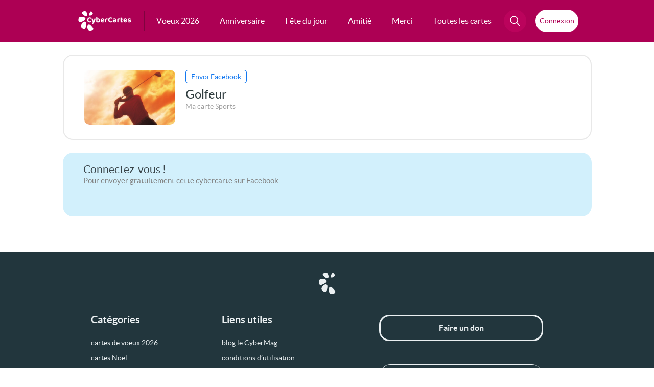

--- FILE ---
content_type: text/html; charset=UTF-8
request_url: https://envoi.cybercartes.com/envoi/1753/cc/fb/sports
body_size: 22637
content:
<!DOCTYPE html PUBLIC "-//W3C//DTD XHTML 1.0 Strict//EN" "http://www.w3.org/TR/xhtml1/DTD/xhtml1-strict.dtd">
<html lang="fr" xmlns="http://www.w3.org/1999/xhtml" xmlns:fb="https://www.facebook.com/2008/fbml">

<head>

<script>
window.dataLayer = window.dataLayer || [];
</script>


	<!-- Layout Head View Helpers -->
                <title>Cartes de voeux gratuites</title>

                <meta name="description" content="Envoyez gratuitement une carte pour toutes les occasions par email, SMS, WhatsApp ou Facebook." />
                <meta name="robots" content="noindex, follow" />
                <meta http-equiv="revisit-after" content="1 days" />
                <meta http-equiv="Content-Language" content="fr-FR" />
                <meta http-equiv="identifier-URL" content="//www.cybercartes.com" />
                <meta http-equiv="author" content="CyberCartes" />
                <meta http-equiv="copyright" content="CyberCartes" />
                <meta http-equiv="Content-Type" content="text/html; charset=utf-8" />
                <meta name="verify-v1" content="oXzDrphOYxxXgMeY0X+0Uxe5baNQq++Vf2VbR00opdM=" />
                <meta name="viewport" content="width=device-width, initial-scale=1" />

		<meta property="og:image:width" content="500" />
		<meta property="og:image:height" content="262" />
		<meta property="og:type" content="website" />
		<meta property="og:site_name" content="CyberCartes" />
		<meta property="fb:app_id" content="333031783422888" />
		<meta name="facebook-domain-verification" content="vxrizxxb7i84ordojxoxd60bv7eaha" />

            <script type="text/javascript" src="https://cache.consentframework.com/js/pa/27513/c/9ZLsS/stub" data-cfasync="false" referrerpolicy="unsafe-url"></script>

            <script type="text/javascript" src="https://choices.consentframework.com/js/pa/27513/c/9ZLsS/cmp" data-cfasync="false" referrerpolicy="unsafe-url" async></script>

<!-- Google Tag Manager -->
<script>(function(w,d,s,l,i){w[l]=w[l]||[];w[l].push({'gtm.start':
new Date().getTime(),event:'gtm.js'});var f=d.getElementsByTagName(s)[0],
j=d.createElement(s),dl=l!='dataLayer'?'&l='+l:'';j.async=true;j.src=
'https://www.googletagmanager.com/gtm.js?id='+i+dl;f.parentNode.insertBefore(j,f);
})(window,document,'script','dataLayer','GTM-TRFRPS');</script>
<!-- End Google Tag Manager -->

<!-- Global site tag (gtag.js) - Google Analytics -->
<script async src="https://www.googletagmanager.com/gtag/js?id=G-NL8C1HBEP9"></script>
<script>
  window.dataLayer = window.dataLayer || [];
  function gtag(){dataLayer.push(arguments);}
  gtag('js', new Date());

  gtag('config', 'G-NL8C1HBEP9');
</script>
                <link href="//static.cybercartes.com/layouts/cyb_default/css/cybercartes/navbar.css?20260112" media="screen" rel="stylesheet" type="text/css" />
                <link href="//static.cybercartes.com/layouts/cyb_default/css/cybercartes/commun.css?20260112" media="screen" rel="stylesheet" type="text/css" />
                <link href="//static.cybercartes.com/layouts/cyb_default/css/cybercartes/envoi.css?20260112" media="screen" rel="stylesheet" type="text/css" />
                <link href="//static.cybercartes.com/layouts/cyb_default/css/jquery/jquery-ui-1.10.2.custom/jquery-ui-1.10.2.custom.min.css?20260112" media="screen" rel="stylesheet" type="text/css" />
                <link href="//static.cybercartes.com/layouts/cyb_default/css/jquery/jquery-bxslider/jquery.bxslider.css?20260112" media="screen" rel="stylesheet" type="text/css" />

                

                <script type="text/javascript">
                    //<![CDATA[
                    
	(function () {
		
		window.onpageshow = function(event) {
			if (event.persisted) {
				window.location.reload();
		
			}
		};
	})();
                    //]]>
                </script>
                <script type="text/javascript" src="//static.cybercartes.com/javascripts/dd_belated/dd_belated_png.js?20260112"></script>
                <script type="text/javascript" src="//static.cybercartes.com/javascripts/cybercartes/pjstext.js?20260112"></script>
                <script type="text/javascript" src="//static.cybercartes.com/javascripts/cybercartes/search.js?20260112"></script>
                <script type="text/javascript" src="//static.cybercartes.com/javascripts/cybercartes/v3/communv3.js?20260112"></script>
                <script type="text/javascript" src="//static.cybercartes.com/javascripts/jshash-2.2/md5-min.js?20260112"></script>
                <script type="text/javascript" src="//static.cybercartes.com/javascripts/jquery/jquery-1.7.min.js?20260112"></script>
                <script type="text/javascript" src="//static.cybercartes.com/javascripts/cybercartes/sendForm/FormController_fb.js?20260112"></script>
                <script type="text/javascript" src="//static.cybercartes.com/javascripts/cybercartes/wiu.js?20260112"></script>
                <script type="text/javascript">
                    //<![CDATA[
                    $(function() {
            Wiu.AmericaDate = '12/01/2026';
            
            Wiu.CA_currCode = 'CAD';
            Wiu.CA_price = '2.99';

            Wiu.US_currCode = 'USD';
            Wiu.US_price = '2.49';

            Wiu.EU_currCode = 'EUR';
            Wiu.Eu_price = '2.49';
            
            Wiu.processWiuInfos(Wiu.updateWiuSendForm);

        });
                    //]]>
                </script>
                <script type="text/javascript">
                    //<![CDATA[
                    
	document.addEventListener('DOMContentLoaded', function() {
		window.loadAndRenderUserInfo();
	});
                    //]]>
                </script>
	<!-- / Layout Head View Helpers -->

<link rel="apple-touch-icon" sizes="180x180" href="https://static.cybercartes.com/layouts/cyb_default/img/favicon/apple-touch-icon.png">
<link rel="icon" type="image/png" sizes="32x32" href="https://static.cybercartes.com/layouts/cyb_default/img/favicon/favicon-32x32.png">
<link rel="icon" type="image/png" sizes="16x16" href="https://static.cybercartes.com/layouts/cyb_default/img/favicon/favicon-16x16.png">
<link rel="mask-icon" href="https://static.cybercartes.com/layouts/cyb_default/img/favicon/safari-pinned-tab.svg" color="#5bbad5">
<meta name="msapplication-TileColor" content="#da532c">
<meta name="theme-color" content="#ffffff"></head>
<body>

<!-- Google Tag Manager (noscript) -->
<noscript><iframe src="https://www.googletagmanager.com/ns.html?id=GTM-TRFRPS"
height="0" width="0" style="display:none;visibility:hidden"></iframe></noscript>
<!-- End Google Tag Manager (noscript) -->

	<div id="pageContainer">

<div class="wrap-top">
	<div class="wrap-top-inner">
			
<nav id="nav">
    <a class="logo" href="//www.cybercartes.com">
    	<svg id="cc_svg_logo" width="239" height="90" viewBox="0 0 239 90" fill="none" xmlns="http://www.w3.org/2000/svg" aria-labelledby="ccLogTitle ccLogDesc" role="img">
          <title id="ccLogTitle">CyberCartes</title>
          <desc id="ccLogDesc">Logo CyberCartes</desc>
            <g>
            	<g id="petales">
                    <path id="petale-5" style="--order: 5" d="M65.3073 73.7101C75.6583 86.2504 52.535 92.3398 46.7236 87.143C40.9123 81.9461 39.4558 65.5883 44.2801 61.1992C49.6995 56.2679 54.96 61.1882 65.3073 73.7101Z" />
                    <path id="petale-4" style="--order: 4" d="M33.9068 73.2529C31.0714 89.1127 11.6338 75.204 11.8445 67.2741C12.0552 59.3442 23.6742 47.9029 30.0511 49.039C37.1045 50.2893 36.746 57.4373 33.9068 73.2529Z" />
                    <path id="petale-3" style="--order: 3" d="M13.423 50.7024C-1.7005 57.5 -1.26428 33.1349 5.46385 28.672C12.2733 24.1538 29.0641 26.9643 32.0289 33.0095C35.3523 39.7923 28.8497 43.7683 13.423 50.7024Z" />
                    <path id="petale-2" style="--order: 2" d="M19.9331 14.5272C9.74112 5.49444 28.3914 -1.7015 33.8959 1.98684C39.4004 5.67517 42.3134 18.5843 38.7756 22.4497C34.8201 26.7651 29.9551 23.4234 19.9331 14.5272Z" />
                    <path id="petale-1" style="--order: 1" d="M53.5331 5.71931C58.4239 -3.31343 67.3405 8.77324 65.5957 13.4353C63.8508 18.0974 54.6939 22.6082 51.1302 20.7825C47.1155 18.7502 48.7199 14.6045 53.5331 5.71931Z" />
        		</g>
        		<g id="cc_text" style="--order: 6">
                    <path d="M58.5778 33.136C58.5778 33.688 58.4338 34.168 58.1458 34.576C57.8578 34.984 57.5338 35.308 57.1738 35.548C56.5738 35.14 55.8898 34.78 55.1218 34.468C54.3778 34.156 53.4898 34 52.4578 34C51.1858 34 50.0818 34.276 49.1458 34.828C48.2098 35.38 47.4898 36.184 46.9858 37.24C46.5058 38.296 46.2658 39.58 46.2658 41.092C46.2658 43.396 46.8418 45.148 47.9938 46.348C49.1458 47.548 50.7298 48.148 52.7458 48.148C53.7778 48.148 54.6658 48.004 55.4098 47.716C56.1538 47.428 56.8378 47.104 57.4618 46.744C57.8218 47.008 58.1098 47.356 58.3258 47.788C58.5658 48.196 58.6858 48.676 58.6858 49.228C58.6858 49.708 58.5538 50.152 58.2898 50.56C58.0498 50.968 57.6298 51.316 57.0298 51.604C56.5738 51.844 55.9258 52.072 55.0858 52.288C54.2458 52.504 53.2258 52.612 52.0258 52.612C49.9138 52.612 47.9818 52.204 46.2298 51.388C44.5018 50.548 43.1338 49.288 42.1258 47.608C41.1178 45.904 40.6138 43.732 40.6138 41.092C40.6138 38.596 41.1058 36.496 42.0898 34.792C43.0978 33.064 44.4418 31.756 46.1218 30.868C47.8018 29.98 49.6618 29.536 51.7018 29.536C53.1178 29.536 54.3418 29.704 55.3738 30.04C56.4058 30.352 57.1978 30.784 57.7498 31.336C58.3018 31.864 58.5778 32.464 58.5778 33.136Z" />
                    <path d="M64.3215 47.716C63.9375 46.924 63.5175 45.964 63.0615 44.836C62.6295 43.708 62.1735 42.376 61.6935 40.84C61.2135 39.304 60.6975 37.528 60.1455 35.512C60.4575 35.2 60.8535 34.936 61.3335 34.72C61.8375 34.48 62.3775 34.36 62.9535 34.36C63.6975 34.36 64.3095 34.516 64.7895 34.828C65.2695 35.14 65.6295 35.728 65.8695 36.592C66.4215 38.344 66.9735 40.084 67.5255 41.812C68.0775 43.54 68.6415 45.28 69.2175 47.032H69.3615C69.7695 45.952 70.1775 44.728 70.5855 43.36C71.0175 41.992 71.4135 40.588 71.7735 39.148C72.1335 37.684 72.4455 36.28 72.7095 34.936C73.0455 34.768 73.4055 34.636 73.7895 34.54C74.1735 34.42 74.5695 34.36 74.9775 34.36C75.7215 34.36 76.3575 34.528 76.8855 34.864C77.4375 35.176 77.7135 35.716 77.7135 36.484C77.7135 37.156 77.6055 37.984 77.3895 38.968C77.1975 39.952 76.9335 41.02 76.5975 42.172C76.2615 43.3 75.8655 44.464 75.4095 45.664C74.9535 46.84 74.4735 47.98 73.9695 49.084C73.4895 50.188 72.9975 51.184 72.4935 52.072C71.1975 54.328 69.9975 56.008 68.8935 57.112C67.8135 58.24 66.7335 58.804 65.6535 58.804C64.7895 58.804 64.0695 58.54 63.4935 58.012C62.9415 57.484 62.6055 56.812 62.4855 55.996C63.0135 55.564 63.5535 55.06 64.1055 54.484C64.6575 53.932 65.1855 53.332 65.6895 52.684C66.1935 52.06 66.6375 51.436 67.0215 50.812C66.6135 50.692 66.1935 50.428 65.7615 50.02C65.3295 49.612 64.8495 48.844 64.3215 47.716Z" />
                    <path d="M89.8862 34.18C91.4462 34.18 92.8622 34.528 94.1342 35.224C95.4062 35.896 96.4142 36.916 97.1582 38.284C97.9022 39.628 98.2742 41.296 98.2742 43.288C98.2742 45.304 97.8782 46.996 97.0862 48.364C96.3182 49.732 95.2262 50.776 93.8102 51.496C92.3942 52.192 90.7382 52.54 88.8422 52.54C87.3542 52.54 86.0702 52.36 84.9902 52C83.9342 51.64 83.0462 51.22 82.3262 50.74C81.8222 50.38 81.4382 49.984 81.1742 49.552C80.9342 49.12 80.8142 48.616 80.8142 48.04V36.628H86.1062V47.644C86.3942 47.812 86.7662 47.968 87.2222 48.112C87.6782 48.256 88.1942 48.328 88.7702 48.328C89.9942 48.328 90.9662 47.908 91.6862 47.068C92.4302 46.228 92.8022 44.968 92.8022 43.288C92.8022 41.584 92.4422 40.348 91.7222 39.58C91.0262 38.788 90.0902 38.392 88.9142 38.392C88.1462 38.392 87.4622 38.536 86.8622 38.824C86.2622 39.112 85.7462 39.436 85.3142 39.796L85.1702 35.476C85.7222 35.164 86.3942 34.876 87.1862 34.612C88.0022 34.324 88.9022 34.18 89.8862 34.18ZM86.1422 37.888H80.8142V28.564C81.0302 28.492 81.3542 28.42 81.7862 28.348C82.2182 28.276 82.6862 28.24 83.1902 28.24C84.2222 28.24 84.9662 28.42 85.4222 28.78C85.9022 29.14 86.1422 29.8 86.1422 30.76V37.888Z" />
                    <path d="M104.109 45.88L103.893 42.28L112.821 40.876C112.773 40.204 112.485 39.58 111.957 39.004C111.429 38.428 110.649 38.14 109.617 38.14C108.537 38.14 107.637 38.512 106.917 39.256C106.197 39.976 105.813 41.008 105.765 42.352L105.945 44.836C106.161 46.156 106.725 47.104 107.637 47.68C108.549 48.232 109.629 48.508 110.877 48.508C111.885 48.508 112.833 48.364 113.721 48.076C114.609 47.788 115.329 47.488 115.881 47.176C116.241 47.392 116.529 47.692 116.745 48.076C116.985 48.46 117.105 48.868 117.105 49.3C117.105 50.02 116.817 50.62 116.241 51.1C115.689 51.58 114.909 51.94 113.901 52.18C112.917 52.42 111.789 52.54 110.517 52.54C108.669 52.54 107.001 52.192 105.513 51.496C104.049 50.8 102.897 49.756 102.057 48.364C101.217 46.972 100.797 45.232 100.797 43.144C100.797 41.608 101.037 40.276 101.517 39.148C102.021 38.02 102.681 37.096 103.497 36.376C104.337 35.632 105.273 35.08 106.305 34.72C107.361 34.36 108.453 34.18 109.581 34.18C111.237 34.18 112.677 34.516 113.901 35.188C115.149 35.836 116.121 36.724 116.817 37.852C117.513 38.98 117.861 40.288 117.861 41.776C117.861 42.52 117.657 43.084 117.249 43.468C116.841 43.852 116.277 44.092 115.557 44.188L104.109 45.88Z" />
                    <path d="M126.465 39.364V43.864H121.137V38.716C121.137 38.044 121.293 37.48 121.605 37.024C121.941 36.544 122.397 36.124 122.973 35.764C123.765 35.284 124.713 34.912 125.817 34.648C126.945 34.36 128.121 34.216 129.345 34.216C131.793 34.216 133.017 35.032 133.017 36.664C133.017 37.048 132.957 37.408 132.837 37.744C132.741 38.08 132.621 38.368 132.477 38.608C132.237 38.56 131.937 38.524 131.577 38.5C131.241 38.452 130.869 38.428 130.461 38.428C129.741 38.428 129.021 38.512 128.301 38.68C127.581 38.848 126.969 39.076 126.465 39.364ZM121.137 42.496L126.465 42.604V51.964C126.225 52.036 125.889 52.096 125.457 52.144C125.025 52.216 124.557 52.252 124.053 52.252C123.045 52.252 122.301 52.072 121.821 51.712C121.365 51.352 121.137 50.704 121.137 49.768V42.496Z" />
                    <path d="M153.043 33.136C153.043 33.688 152.899 34.168 152.611 34.576C152.323 34.984 151.999 35.308 151.639 35.548C151.039 35.14 150.355 34.78 149.587 34.468C148.843 34.156 147.955 34 146.923 34C145.651 34 144.547 34.276 143.611 34.828C142.675 35.38 141.955 36.184 141.451 37.24C140.971 38.296 140.731 39.58 140.731 41.092C140.731 43.396 141.307 45.148 142.459 46.348C143.611 47.548 145.195 48.148 147.211 48.148C148.243 48.148 149.131 48.004 149.875 47.716C150.619 47.428 151.303 47.104 151.927 46.744C152.287 47.008 152.575 47.356 152.791 47.788C153.031 48.196 153.151 48.676 153.151 49.228C153.151 49.708 153.019 50.152 152.755 50.56C152.515 50.968 152.095 51.316 151.495 51.604C151.039 51.844 150.391 52.072 149.551 52.288C148.711 52.504 147.691 52.612 146.491 52.612C144.379 52.612 142.447 52.204 140.695 51.388C138.967 50.548 137.599 49.288 136.591 47.608C135.583 45.904 135.079 43.732 135.079 41.092C135.079 38.596 135.571 36.496 136.555 34.792C137.563 33.064 138.907 31.756 140.587 30.868C142.267 29.98 144.127 29.536 146.167 29.536C147.583 29.536 148.807 29.704 149.839 30.04C150.871 30.352 151.663 30.784 152.215 31.336C152.767 31.864 153.043 32.464 153.043 33.136Z" />
                    <path d="M163.526 48.58C164.078 48.58 164.618 48.532 165.146 48.436C165.698 48.316 166.094 48.184 166.334 48.04V44.584L163.31 44.872C162.494 44.92 161.846 45.088 161.366 45.376C160.886 45.664 160.646 46.096 160.646 46.672C160.646 47.248 160.874 47.716 161.33 48.076C161.786 48.412 162.518 48.58 163.526 48.58ZM163.31 34.18C165.806 34.18 167.798 34.708 169.286 35.764C170.774 36.796 171.518 38.404 171.518 40.588V48.76C171.518 49.36 171.362 49.852 171.05 50.236C170.738 50.596 170.342 50.908 169.862 51.172C169.142 51.604 168.242 51.94 167.162 52.18C166.106 52.444 164.894 52.576 163.526 52.576C161.078 52.576 159.122 52.096 157.658 51.136C156.218 50.176 155.498 48.748 155.498 46.852C155.498 45.22 156.002 43.972 157.01 43.108C158.018 42.22 159.518 41.68 161.51 41.488L166.298 40.984V40.552C166.298 39.736 165.974 39.148 165.326 38.788C164.702 38.428 163.802 38.248 162.626 38.248C161.714 38.248 160.814 38.356 159.926 38.572C159.062 38.788 158.282 39.04 157.586 39.328C157.298 39.136 157.046 38.848 156.83 38.464C156.638 38.056 156.542 37.636 156.542 37.204C156.542 36.196 157.094 35.464 158.198 35.008C158.894 34.72 159.698 34.516 160.61 34.396C161.546 34.252 162.446 34.18 163.31 34.18Z" />
                    <path d="M180.957 39.364V43.864H175.629V38.716C175.629 38.044 175.785 37.48 176.097 37.024C176.433 36.544 176.889 36.124 177.465 35.764C178.257 35.284 179.205 34.912 180.309 34.648C181.437 34.36 182.613 34.216 183.837 34.216C186.285 34.216 187.509 35.032 187.509 36.664C187.509 37.048 187.449 37.408 187.329 37.744C187.233 38.08 187.113 38.368 186.969 38.608C186.729 38.56 186.429 38.524 186.069 38.5C185.733 38.452 185.361 38.428 184.953 38.428C184.233 38.428 183.513 38.512 182.793 38.68C182.073 38.848 181.461 39.076 180.957 39.364ZM175.629 42.496L180.957 42.604V51.964C180.717 52.036 180.381 52.096 179.949 52.144C179.517 52.216 179.049 52.252 178.545 52.252C177.537 52.252 176.793 52.072 176.313 51.712C175.857 51.352 175.629 50.704 175.629 49.768V42.496Z" />
                    <path d="M190.22 42.496H195.512V46.348C195.512 47.02 195.728 47.512 196.16 47.824C196.592 48.136 197.204 48.292 197.996 48.292C198.356 48.292 198.74 48.256 199.148 48.184C199.58 48.088 199.94 47.98 200.228 47.86C200.42 48.076 200.588 48.34 200.732 48.652C200.9 48.964 200.984 49.324 200.984 49.732C200.984 50.548 200.648 51.22 199.976 51.748C199.304 52.276 198.176 52.54 196.592 52.54C194.576 52.54 193.004 52.084 191.876 51.172C190.772 50.26 190.22 48.772 190.22 46.708V42.496ZM193.604 39.22V35.116H200.516C200.636 35.308 200.756 35.584 200.876 35.944C200.996 36.304 201.056 36.7 201.056 37.132C201.056 37.852 200.888 38.38 200.552 38.716C200.24 39.052 199.808 39.22 199.256 39.22H193.604ZM195.512 43.396H190.22V30.472C190.46 30.4 190.796 30.328 191.228 30.256C191.66 30.16 192.116 30.112 192.596 30.112C193.628 30.112 194.372 30.292 194.828 30.652C195.284 31.012 195.512 31.672 195.512 32.632V43.396Z" />
                    <path d="M206.519 45.88L206.303 42.28L215.231 40.876C215.183 40.204 214.895 39.58 214.367 39.004C213.839 38.428 213.059 38.14 212.027 38.14C210.947 38.14 210.047 38.512 209.327 39.256C208.607 39.976 208.223 41.008 208.175 42.352L208.355 44.836C208.571 46.156 209.135 47.104 210.047 47.68C210.959 48.232 212.039 48.508 213.287 48.508C214.295 48.508 215.243 48.364 216.131 48.076C217.019 47.788 217.739 47.488 218.291 47.176C218.651 47.392 218.939 47.692 219.155 48.076C219.395 48.46 219.515 48.868 219.515 49.3C219.515 50.02 219.227 50.62 218.651 51.1C218.099 51.58 217.319 51.94 216.311 52.18C215.327 52.42 214.199 52.54 212.927 52.54C211.079 52.54 209.411 52.192 207.923 51.496C206.459 50.8 205.307 49.756 204.467 48.364C203.627 46.972 203.207 45.232 203.207 43.144C203.207 41.608 203.447 40.276 203.927 39.148C204.431 38.02 205.091 37.096 205.907 36.376C206.747 35.632 207.683 35.08 208.715 34.72C209.771 34.36 210.863 34.18 211.991 34.18C213.647 34.18 215.087 34.516 216.311 35.188C217.559 35.836 218.531 36.724 219.227 37.852C219.923 38.98 220.271 40.288 220.271 41.776C220.271 42.52 220.067 43.084 219.659 43.468C219.251 43.852 218.687 44.092 217.967 44.188L206.519 45.88Z" />
                    <path d="M237.586 46.96C237.586 48.712 236.926 50.092 235.606 51.1C234.286 52.084 232.366 52.576 229.846 52.576C227.878 52.576 226.258 52.288 224.986 51.712C223.714 51.136 223.078 50.284 223.078 49.156C223.078 48.652 223.186 48.22 223.402 47.86C223.618 47.476 223.894 47.176 224.23 46.96C224.902 47.344 225.682 47.704 226.57 48.04C227.482 48.352 228.514 48.508 229.666 48.508C231.418 48.508 232.294 48.004 232.294 46.996C232.294 46.564 232.138 46.228 231.826 45.988C231.514 45.724 230.998 45.532 230.278 45.412L228.766 45.052C226.846 44.644 225.406 44.02 224.446 43.18C223.51 42.316 223.042 41.14 223.042 39.652C223.042 37.972 223.714 36.64 225.058 35.656C226.426 34.648 228.262 34.144 230.566 34.144C231.718 34.144 232.762 34.264 233.698 34.504C234.658 34.72 235.414 35.068 235.966 35.548C236.518 36.004 236.794 36.58 236.794 37.276C236.794 37.756 236.698 38.176 236.506 38.536C236.314 38.896 236.062 39.196 235.75 39.436C235.486 39.268 235.078 39.088 234.526 38.896C233.998 38.704 233.41 38.548 232.762 38.428C232.138 38.308 231.55 38.248 230.998 38.248C230.134 38.248 229.462 38.368 228.982 38.608C228.502 38.824 228.262 39.172 228.262 39.652C228.262 39.964 228.394 40.24 228.658 40.48C228.946 40.696 229.438 40.876 230.134 41.02L231.574 41.38C233.71 41.86 235.246 42.556 236.182 43.468C237.118 44.356 237.586 45.52 237.586 46.96Z" />
        		</g>
        	</g>
        </svg>
    </a>
	<ul id="mainMenuCont"  class="mainMenuList"> 
    	
		<li >
			<a href="//www.cybercartes.com/cartes/cartes-de-voeux" class="mainEntrie  first-menu-item">
				<span>Voeux 2026</span> 
			</a>
		</li>
		<li >
			<a href="//www.cybercartes.com/cartes/anniversaire" class="mainEntrie  second-menu-item">
				<span>Anniversaire</span> 
			</a>
		</li>
		<li >
			<a href="//www.cybercartes.com/cartes/bonne-fete" class="mainEntrie  third-menu-item">
				<span>Fête du jour</span> 
			</a>
		</li>
		<li >
			<a href="//www.cybercartes.com/cartes/amitie" class="mainEntrie  fourth-menu-item">
				<span>Amitié</span> 
			</a>
		</li>
		<li >
			<a href="//www.cybercartes.com/cartes/merci" class="mainEntrie  fifth-menu-item">
				<span>Merci</span> 
			</a>
		</li>
	<li id="allcardsElem" class="allcardsEntrie" >
		<a href="/info/sitemap" class="mainEntrie  sixth-menu-item">
			<span>Toutes les cartes</span> 
		</a>
	</li>
		
	</ul>
	<ul id="techMenuCont"  class="techMenuList centerContentMenu">
		<li id="navSearchContainer">
			<div id="allSearchContainer">
				
            	<div id="searchBtnContainer">
    				<a id="searchBtn" class="navTechBtncolor" href="#">
        				<svg id="searchGlass" class="" width="20" height="24" viewBox="0 0 25 24" fill="none" xmlns="http://www.w3.org/2000/svg">
                        <path d="M16.6863 16.483L23.2033 23" stroke="white" stroke-width="2" stroke-linecap="round"/>
                        <circle cx="9.81814" cy="9.81814" r="8.81814" transform="matrix(1 0 1.09582e-05 1 0.36792 0)" stroke="white" stroke-width="2"/>
                        </svg>
                        
                        <svg id="searchCross" class="hidden" version="1.1" id="Calque_1" xmlns="http://www.w3.org/2000/svg" x="0px" y="0px" viewBox="0 0 35 34">
                        	<path class="st0" fill="white" d="M9,25.5c-0.4-0.4-0.4-1,0-1.4L24.6,8.5c0.4-0.4,1-0.4,1.4,0c0.4,0.4,0.4,1,0,1.4L10.4,25.5C10,25.9,9.4,25.9,9,25.5z"/>
                        	<path class="st0" fill="white" d="M24.6,25.5L9,9.9c-0.4-0.4-0.4-1,0-1.4c0.4-0.4,1-0.4,1.4,0L26,24.1c0.4,0.4,0.4,1,0,1.4S25,25.9,24.6,25.5z"/>
                        </svg>
                        
    				</a>
    			</div>
    			
    			<form id="searchForm" class="searchForm visuallyhidden" method="get" action="//www.cybercartes.com/search">
        			<fieldset>
        				<input id="searchInput" class="key-searched" name="q" type="text" value="" placeholder="Votre recherche ici..."/>
					</fieldset>
					<a id="searchBtnForm" href="#">
        				<svg width="25" height="24" viewBox="0 0 25 24" fill="none" xmlns="http://www.w3.org/2000/svg">
                        <path d="M16.6863 16.483L23.2033 23" stroke="white" stroke-width="2" stroke-linecap="round"/>
                        <circle cx="9.81814" cy="9.81814" r="8.81814" transform="matrix(1 0 1.09582e-05 1 0.36792 0)" stroke="white" stroke-width="2"/>
                        </svg>
    				</a>
         		</form>  
    			
    		</div>
			
		</li>
		<li class="navLoginContainer centerContentMenu">
			<button id="accountBtn" class="displayNone genericLoginBtn centerContentMenu centerContentMenuGap">
    			
				<svg id="loginSvg" class="" viewBox="0 0 24 24" fill="none" stroke="currentColor" xmlns="http://www.w3.org/2000/svg">
  					<circle cx="12" cy="6" r="5" stroke-width="2" />
					<path
						d="M23 23C21.373 18.3344 17.0621 15 12 15C6.93787 15 2.62704 18.3344 1 23"
						stroke-width="2"
						stroke-linecap="round"
					/>
				</svg>
				<span id="loginComp" class="loginInitials">
									</span>
			</button>

			<button id="loginBtn" class="  genericLoginBtn centerContentMenu centerContentMenuGap">
				<span class="loginText">Connexion</span>
			</button>
		</li>
	</ul>
</nav>

	</div>
</div>



<div class="mobile-header">
		
	<a class="mobile-logo" href="//www.cybercartes.com">
		<img src="//static.cybercartes.com/layouts/cyb_default/img/common/svg/logo_cc.svg" width="104" height="39" alt="CyberCartes" title="CyberCartes"/>
	</a>
	
	<a id="mBtn_login" class="mobile-loginBtn" target="_blank" href="//compte.cybercartes.com">
    	<span class="loginBtnContent">
    		<svg width="24" height="24" viewBox="0 0 24 24" fill="none" xmlns="http://www.w3.org/2000/svg">
            <circle cx="12" cy="6" r="5" stroke="white" stroke-width="2"/>
            <path d="M23 23C21.373 18.3344 17.0621 15 12 15C6.93787 15 2.62704 18.3344 1 23" stroke="white" stroke-width="2" stroke-linecap="round"/>
            </svg>
    		<span class="mobLoginText">Connexion</span>
    	</span>
	</a>

	<a id="mBtn_account" class="mobile-loginBtn displayNone" target='_blank' href="//compte.cybercartes.com">
    	<span class="loginBtnContent">
    		<svg width="24" height="24" viewBox="0 0 24 24" fill="none" xmlns="http://www.w3.org/2000/svg">
            <circle cx="12" cy="6" r="5" stroke="white" stroke-width="2"/>
            <path d="M23 23C21.373 18.3344 17.0621 15 12 15C6.93787 15 2.62704 18.3344 1 23" stroke="white" stroke-width="2" stroke-linecap="round"/>
            </svg>
    		<span id="loginCompMob" class="mobLoginText">
				
			</span>
    	</span>
	</a>
	
	<input type="checkbox" name="main-nav" id="main-nav" class="burger-check">
	<label for="main-nav" class="burger menu"><span></span></label>
	
	<ul>
            <li><a href="//www.cybercartes.com/cartes/cartes-de-voeux">Voeux 2026</a></li> 
            <li><a href="//www.cybercartes.com/cartes/anniversaire">Anniversaire</a></li> 
            <li><a href="//www.cybercartes.com/cartes/bonne-fete">Fête du jour</a></li> 
            <li><a href="//www.cybercartes.com/cartes/amitie">Amitié</a></li> 
            <li><a href="//www.cybercartes.com/cartes/merci">Merci</a></li> 
			<li><a href="//www.cybercartes.com/info/sitemap">Toutes les cartes</a></li>

        	<li>
        		<form class="" method="get" action="//www.cybercartes.com/search">
					<fieldset class="searchMobileContainer">
						<input class="searchMobile" name="q" type="text" value="" placeholder="Votre recherche ici...">
						<input class="searchMobileSubmit"  type="submit" value="OK">
					</fieldset> 
				</form>
        	</li>
    </ul>
 
    		
</div>


<style>
  dialog#mccDialog { display: none; }

  .has-dialog dialog#mccDialog { display: revert; }
</style>

<dialog id="mccDialog" class="genericModal fade-in-modal">
	<button class="cancel" id="loginClose" type="button" aria-label="Fermer">&times;</button>
	<form id="login-form">
		<svg class="lightLogo" viewBox="0 0 33 42" fill="#EBF0F2" xmlns="http://www.w3.org/2000/svg" aria-labelledby="ccLogTitle-footer ccLogDesc-footer" role="img">
			<title id="ccLogTitle-footer">CyberCartes</title>
			<desc id="ccLogDesc-footer">Logo CyberCartes</desc>        
			<path d="M30.9867 34.7019C35.9744 40.687 24.8323 43.5932 22.0321 41.113C19.2319 38.6327 18.5301 30.8257 20.8547 28.731C23.4661 26.3774 26.0009 28.7257 30.9867 34.7019Z"></path>
			<path d="M15.8563 34.4837C14.49 42.053 5.12392 35.4149 5.22545 31.6302C5.32699 27.8456 10.9256 22.3851 13.9984 22.9273C17.3971 23.524 17.2243 26.9355 15.8563 34.4837Z"></path>
			<path d="M5.98608 23.7212C-1.30125 26.9654 -1.09105 15.3368 2.15093 13.2068C5.43209 11.0505 13.5228 12.3918 14.9514 15.277C16.5528 18.5142 13.4195 20.4118 5.98608 23.7212Z"></path>
			<path d="M9.12301 6.45603C4.21195 2.14504 13.1986 -1.28933 15.851 0.470982C18.5034 2.23129 19.907 8.39237 18.2023 10.2372C16.2963 12.2967 13.9521 10.7019 9.12301 6.45603Z"></path>
			<path d="M25.3133 2.25241C27.67 -2.05858 31.9665 3.70995 31.1257 5.93498C30.2849 8.16001 25.8726 10.3129 24.1554 9.44151C22.2209 8.47158 22.994 6.493 25.3133 2.25241Z"></path>
		</svg>

		<p class="loginModalTitle">Accédez à vos <span class="special">contacts, vos envois...</span></p>
		<div id="loginError" class="login-error" hidden></div>
		<div class="fields">
			<label class="field">
				<div class="icon">
					<svg stroke="currentColor" fill="none" stroke-width="2" viewBox="0 0 24 24" stroke-linecap="round" stroke-linejoin="round" height="1em" width="2em" xmlns="http://www.w3.org/2000/svg">
						<circle cx="12" cy="12" r="4"></circle>
						<path d="M16 8v5a3 3 0 0 0 6 0v-1a10 10 0 1 0-3.92 7.94"></path>
					</svg>
				</div>
				<input name="username" type="text" placeholder="Email" autocomplete="off" autofocus required>
			</label>

			<label class="field">
				<div class="icon">
					<svg stroke="currentColor" fill="currentColor" stroke-width="0" viewBox="0 0 24 24" height="1em" width="2em" xmlns="http://www.w3.org/2000/svg">
						<path d="M12 2C9.243 2 7 4.243 7 7v2H6c-1.103 0-2 .897-2 2v9c0 1.103.897 2 2 2h12c1.103 0 2-.897 2-2v-9c0-1.103-.897-2-2-2h-1V7c0-2.757-2.243-5-5-5zM9 7c0-1.654 1.346-3 3-3s3 1.346 3 3v2H9V7zm9.002 13H13v-2.278c.595-.347 1-.985 1-1.722 0-1.103-.897-2-2-2s-2 .897-2 2c0 .736.405 1.375 1 1.722V20H6v-9h12l.002 9z"></path>
					</svg>
				</div>
				<input id="password" name="password" type="password" placeholder="Mot de passe" required>
				<div class="icon">
						<button type="button" id="togglePassword" aria-label="Afficher le mot de passe">
							
						<svg class="eye" stroke="currentColor" fill="currentColor" stroke-width="0" viewBox="0 0 24 24" xmlns="http://www.w3.org/2000/svg">
							<path fill-rule="evenodd" clip-rule="evenodd" d="M11.9944 15.5C13.9274 15.5 15.4944 13.933 15.4944 12C15.4944 10.067 13.9274 8.5 11.9944 8.5C10.0614 8.5 8.49439 10.067 8.49439 12C8.49439 13.933 10.0614 15.5 11.9944 15.5ZM11.9944 13.4944C11.1691 13.4944 10.5 12.8253 10.5 12C10.5 11.1747 11.1691 10.5056 11.9944 10.5056C12.8197 10.5056 13.4888 11.1747 13.4888 12C13.4888 12.8253 12.8197 13.4944 11.9944 13.4944Z" fill="#0F0F0F"/>
							<path fill-rule="evenodd" clip-rule="evenodd" d="M12 5C7.18879 5 3.9167 7.60905 2.1893 9.47978C0.857392 10.9222 0.857393 13.0778 2.1893 14.5202C3.9167 16.391 7.18879 19 12 19C16.8112 19 20.0833 16.391 21.8107 14.5202C23.1426 13.0778 23.1426 10.9222 21.8107 9.47978C20.0833 7.60905 16.8112 5 12 5ZM3.65868 10.8366C5.18832 9.18002 7.9669 7 12 7C16.0331 7 18.8117 9.18002 20.3413 10.8366C20.9657 11.5128 20.9657 12.4872 20.3413 13.1634C18.8117 14.82 16.0331 17 12 17C7.9669 17 5.18832 14.82 3.65868 13.1634C3.03426 12.4872 3.03426 11.5128 3.65868 10.8366Z" fill="#0F0F0F"/>
						</svg>
						<svg class="eye-slash" stroke="currentColor" fill="currentColor" stroke-width="0" viewBox="0 0 24 24" xmlns="http://www.w3.org/2000/svg">
							<path d="M4.4955 7.44088C3.54724 8.11787 2.77843 8.84176 2.1893 9.47978C0.857392 10.9222 0.857393 13.0778 2.1893 14.5202C3.9167 16.391 7.18879 19 12 19C13.2958 19 14.4799 18.8108 15.5523 18.4977L13.8895 16.8349C13.2936 16.9409 12.6638 17 12 17C7.9669 17 5.18832 14.82 3.65868 13.1634C3.03426 12.4872 3.03426 11.5128 3.65868 10.8366C4.23754 10.2097 4.99526 9.50784 5.93214 8.87753L4.4955 7.44088Z" fill="#0F0F0F"/>
							<path d="M8.53299 11.4784C8.50756 11.6486 8.49439 11.8227 8.49439 12C8.49439 13.933 10.0614 15.5 11.9944 15.5C12.1716 15.5 12.3458 15.4868 12.516 15.4614L8.53299 11.4784Z" fill="#0F0F0F"/>
							<path d="M15.4661 12.4471L11.5473 8.52829C11.6937 8.50962 11.8429 8.5 11.9944 8.5C13.9274 8.5 15.4944 10.067 15.4944 12C15.4944 12.1515 15.4848 12.3007 15.4661 12.4471Z" fill="#0F0F0F"/>
							<path d="M18.1118 15.0928C19.0284 14.4702 19.7715 13.7805 20.3413 13.1634C20.9657 12.4872 20.9657 11.5128 20.3413 10.8366C18.8117 9.18002 16.0331 7 12 7C11.3594 7 10.7505 7.05499 10.1732 7.15415L8.50483 5.48582C9.5621 5.1826 10.7272 5 12 5C16.8112 5 20.0833 7.60905 21.8107 9.47978C23.1426 10.9222 23.1426 13.0778 21.8107 14.5202C21.2305 15.1486 20.476 15.8603 19.5474 16.5284L18.1118 15.0928Z" fill="#0F0F0F"/>
							<path d="M2.00789 3.42207C1.61736 3.03155 1.61736 2.39838 2.00789 2.00786C2.39841 1.61733 3.03158 1.61733 3.4221 2.00786L22.0004 20.5862C22.391 20.9767 22.391 21.6099 22.0004 22.0004C21.6099 22.3909 20.9767 22.3909 20.5862 22.0004L2.00789 3.42207Z" fill="#0F0F0F"/>
						</svg>

					</button>
				</div>
			</label>

			<div class="need">
			<div class="forgot"> <a href="https://compte.cybercartes.com/reinitialisation/demande" target="_blank">Mot de passe oublié ?</a></div>
			<!-- <div class="rememberMe">Se souvenir de moi</div> -->
			</div>

			<menu>
				<!-- <button class="cancel" id="loginClose" type="button" class="modal-close">Annuler</button> -->
				<button class="valid" type="submit">Connexion</button>
			</menu>
		</div>
	</form>
	<div class="loginSignUpSeparator"><span class="textInSeparator">ou</span></div>
	<div class="dialogFooter" >
		<a class="createAccountBtn" href="https://compte.cybercartes.com/enregistrement" target="_blank">Créer un compte</a>
	</div>
</dialog>

<script>
	document.addEventListener("DOMContentLoaded", function() {

		if (!dom.loginForm) {
			console.error('Le formulaire #login-form est introuvable.');
			return;
		}

		var supported = (typeof dom.mccDialog.showModal === 'function') && (typeof dom.mccDialog.close === 'function');

		if (!supported) {
    		// 1) On s'assure qu'il ne s'affichera pas
    		dom.mccDialog.style.display = 'none';

			// 2) Optionnel : on desactive tous les triggers d'ouverture si tu en as
			// Exemple : boutons qui ouvrent le dialog
			// document.querySelectorAll('[data-open-login]').forEach(function(btn){ btn.style.display='none'; });

			// 3) Optionnel : fallback UX (ex: redirection vers la page compte)
			// Rien a faire si tu veux juste "ne pas afficher".
			return;
		}

		// Marqueur CSS : autorise l'affichage normal du dialog
  		document.documentElement.classList.add('has-dialog');

		dom.loginForm.addEventListener('submit', function(e){

			e.preventDefault();
			e.stopImmediatePropagation();
			
			submitLoginForm(e).then(function(success){
			if (success) {
				dom.mccDialog.close();
			}
			});
		});

	});
</script>
	<!-- <div class="cartes-list">
		<div class="cartes-list-top"> 
			<div class="cartes-list-top-inner">
				<ul class="path" ><li class = "last"><span><a href="//www.cybercartes.com" title="Accueil" >Accueil</a></span></li></ul> 
			</div> 
		</div>
	</div> -->
		
	<div id="blockMiddleForm">
			
		<div id="middleContent">
		<form id="fbPostForm" name="form" action="#" method="post">
<div id="form_send_card" >
	<fieldset>
	
		<div id="cardContainer" class="formContainer  clearfix">

	<img src="//static.cybercartes.com/ccimg/images_cc/cc_001847.jpg" alt="preview">
	<div class="cardTexts">
	
		<span class="sendType sendType-fb">Envoi Facebook</span>
		<h1>Golfeur</h1>
		
		<p class="cardTheme">Ma carte Sports</p>
		

	</div>
</div>
<div id="sender_block" class="formContainer">
	<div id="fbLoginInfo" class="fbLogin">
		<p id="mainTitle">Connectez-vous !</p>
		<p id="subTitle">Pour envoyer gratuitement cette cybercarte sur Facebook.</p>
		<br />
		<fb:login-button width="200" max-rows="1" scope="email" id="fb_button" class="fbLoginButton"></fb:login-button>
	</div>
	<div id="fbLoginEmail" class="fbLogin" style="display:none">
		<p>Il manque l'autorisation pour votre adresse email, vous pouvez nous la redonner en cliquant sur ce bouton :</p>
		<img class="fbLoginButton" id="mailButton" src="//static.cybercartes.com/layouts/cyb_default/img/envoi/continuer_fb.png" onclick="fbhelper.logEmail();" alt="continuer" />
	</div>
	<div id="fb-root"></div>
	<div id="helloUser" class="clearfix" style="display: none;">
		
		<img id="userImg" src=""/>
    	<p id="text"> 
	    		<span id="NameSentence">Bonjour <span id="userFname"></span></span><br /><br />
	    		Remplissez le formulaire ci-dessous afin d'envoyer votre carte sur Facebook !
    	</p>
	</div>
	<img id="loadingImg" src="//static.cybercartes.com/layouts/cyb_default/img/common/icon_medium_loading3.gif" style="display: none;"/>
</div>				
<div id="FBSeparator"></div>		
	<div id="infoContainer" style="display: none;">
		<div class="form_up"></div>
		<div class="form_down"  ></div>
	</div>
	
	<div id="errorContainer">
		<div id="errorDiv"></div>
	</div>
	
	<div id="civilityBlock" style="display:none">
		<select id="senderCivility" name="senderCivility" style="font-size: 16px;">
			<option value="M.">M.</option>
			<option value="Mme" selected>Mme</option>
		</select>
	</div>
	<input type="hidden" id="txt_senderNameLast0" name="txt_senderNameLast0" value="" />
	<input type="hidden" id="txt_senderName0" name="txt_senderName0" value="" />
	<input type="hidden" id="txt_senderEmail0" name="txt_senderEmail0" value="" />
						
		<div id="comContainer" style="display: none;">
			
		</div>
		
		
		<div id="coreg_listFb" style="display: none;">
<div id="coreg_list">
    <div class="form_down">
    	<div class="info-container-form">
    		<div id="coreg_items">
				<script type="text/javascript" src="//stats.coreg-feed.com/frmvw/2b37b900b52dc2d52df695ce89b8dd41"></script>
			</div>
			<div class="clear"></div>
		</div>
	</div>
</div>			
		</div>

		<div id="validationContainer" style="display: none;">
			<div class="info-container-form clearfix">
				<div class="validation-container-form">
		       		<input type="hidden" id="cardId" name="cardId" value="1753"/>
		       		<input type="hidden" id="cardType" name="cardType" value=""/>
		            <input type="hidden" id="pictFileName" name="pictFileName" value="//static.cybercartes.com/ccimg/images_cc/cc_001847.jpg"/>
		            <input type="hidden" id="cardKeywords" name="cardKeywords" value="sports"/>
		            <input type="hidden" id="nodeNUmber" name="nodeNUmber" value="1"/>
		            <input type="hidden" id="wiu_cont" name="wiu_cont" value="" />
					<input type="hidden" id="wiu_count" name="wiu_count" value="" />
					<input type="hidden" id="wiu_cit" name="wiu_cit" value="" />
					<input type="hidden" id="txt_date" name="txt_date" value="12/01/2026"/>
					<div class="receivContainer" >
							<div id="nlPartners">
        						<div class="coreg_text2">Je souhaite recevoir les bons plans des partenaires de CyberCartes</div>
        						<div id="radio_radio_partner">
        							<div class="radios">
            							<input type="radio" class="radio" id="oui" name="radio_partner" value="1" />
            							<label for="oui">Oui</label>
            							<input type="radio" class="radio" id="non" name="radio_partner" value="0" /> 
            							<label for="non">Non</label>
        							</div>
        						</div>
    						</div>
							
							<div class="advisor-warn" id="radio_radio_partner_warn_radio_partner"></div>
							<div id="cguAccept" class="checkboxLine">
    							<input type="checkbox" name="chk_conditions" id="chk_conditions" class="required-checkBox" />
    							<label for="chk_conditions">J'accepte les 
    							<a href="//www.cybercartes.com/info/cgu" title="Conditions générales d'utilisation" target="_blank">conditions générales d'utilisation</a>
    							</label>
    						</div>
							<div class="advisor-warn" id="chk_conditions_warn"></div>
					 </div>
					<div id="sendingButton" class="validation-container-form-btn">
					
						<input type="submit" class="bouton" id="validateButton" value="J'envoie ma carte" onclick="fbhelper.validateForm(); return false;" />
					</div>
					<div class="spacer"></div>
			        <!-- <script src="https://connect.facebook.net/fr_FR/all.js"></script> -->
					<script>
						window.fbAsyncInit = function() {
							FB.init({
								appId  : '333031783422888',
								version: 'v2.11',
								channelUrl : '//www.cybercartes.com/hz/identification/channel.php',
								status : true, // check login status (permet de souscrire a l'event auth.statusChange)
								cookie : true, // enable cookies to allow the server to access the session
								logging: true,
								xfbml  : true
							});
							FB.Event.subscribe('auth.statusChange', function(response) {
								fbhelper.handleSessionResponse(response);
							});
							FB.getLoginStatus(fbhelper.handleSessionResponse);
						};

						(function(d, s, id){
							var js, fjs = d.getElementsByTagName(s)[0];
							if (d.getElementById(id)) {return;}
							js = d.createElement(s); js.id = id;
							js.src = "https://connect.facebook.net/fr_FR/sdk.js";
							fjs.parentNode.insertBefore(js, fjs);
						}(document, 'script', 'facebook-jssdk'));
				    </script>
			    </div>
			</div>
	</div><!-- validationContainer -->
	</fieldset>
</div>
</form>		</div>
		
		<div id="middleFoot">
			<!-- <div id="middleBanner">
				<img src="ad_middleBanner.jpg" alt="démo pub"/>
			</div> -->
		</div>
		
	</div>
	<!-- blockMiddleForm -->
	
	<!-- Pop up avertissement -->
		
	
	<!-- Pop up pour afficher les suggestions de commentaire d'une carte -->
	<div id="suggestion-popin" style="display: none;">
	</div>
	
	<div id="paiementMessage-popin" style="display: none;">
		<div id="stripeMessage">Nous ne parvenons pas à authentifier votre méthode de paiement. Veuillez choisir une autre méthode de paiement et réessayez.</div>
		<div id="popinBtn">OK</div>
	</div>
	
	<div id="formPopin-overlay" style="display: none;"></div>
	
	<script>
	/*var t = document.querySelectorAll('#suggestion-popin > p'), l = t.length;
	for (var i = 0; i < l; i++) {
		t[i].onclick = function (ev) {
			var txt = ev.currentTarget.textContent.trim();
			jQuery('#fancybox-close').trigger('click');
			document.getElementById('txtarea_message').value = txt;
		};
	}*/
	</script>
<footer>
  <div class="top-footer footerZone">
    <svg width="33" height="42" viewBox="0 0 33 42" fill="#EBF0F2" xmlns="http://www.w3.org/2000/svg" aria-labelledby="ccLogTitle-footer ccLogDesc-footer" role="img">
		<title id="ccLogTitle-footer">CyberCartes</title>
  		<desc id="ccLogDesc-footer">Logo CyberCartes</desc>        
        <path d="M30.9867 34.7019C35.9744 40.687 24.8323 43.5932 22.0321 41.113C19.2319 38.6327 18.5301 30.8257 20.8547 28.731C23.4661 26.3774 26.0009 28.7257 30.9867 34.7019Z" />
        <path d="M15.8563 34.4837C14.49 42.053 5.12392 35.4149 5.22545 31.6302C5.32699 27.8456 10.9256 22.3851 13.9984 22.9273C17.3971 23.524 17.2243 26.9355 15.8563 34.4837Z" />
        <path d="M5.98608 23.7212C-1.30125 26.9654 -1.09105 15.3368 2.15093 13.2068C5.43209 11.0505 13.5228 12.3918 14.9514 15.277C16.5528 18.5142 13.4195 20.4118 5.98608 23.7212Z" />
        <path d="M9.12301 6.45603C4.21195 2.14504 13.1986 -1.28933 15.851 0.470982C18.5034 2.23129 19.907 8.39237 18.2023 10.2372C16.2963 12.2967 13.9521 10.7019 9.12301 6.45603Z" />
        <path d="M25.3133 2.25241C27.67 -2.05858 31.9665 3.70995 31.1257 5.93498C30.2849 8.16001 25.8726 10.3129 24.1554 9.44151C22.2209 8.47158 22.994 6.493 25.3133 2.25241Z" />
    </svg>
  </div>
  <div class="main-footer footerZone">
    <div class="listZone">
      <ul>
       	<li class="footerTitle">Catégories</li>
        <li><a href="//www.cybercartes.com/cartes/cartes-de-voeux">cartes de voeux 2026</a></li>
        <li><a href="//www.cybercartes.com/cartes/noel">cartes Noël</a></li>
        <li><a href="//www.cybercartes.com/cartes/anniversaire">cartes anniversaire</a></li>
        <li><a href="//www.cybercartes.com/cartes/amour">cartes amour</a></li>
        <li><a href="//www.cybercartes.com/cartes/amitie">cartes amitié</a></li>
        <li><a href="//www.cybercartes.com/cartes/remerciement">cartes merci</a></li>
        <li><a href="//www.cybercartes.com/cartes/mariage">cartes mariage</a></li>
        <li><a href="//www.cybercartes.com/cartes/naissance">cartes bébé</a></li>
        <li><a href="//www.cybercartes.com/cartes/invitations-et-faire-part">cartes invitation</a></li>
        <li><a href="//www.cybercartes.com/cartes/bonne-chance">cartes chance </a></li>
      </ul>
      <ul>
        <li class="footerTitle">Liens utiles </li>
        <li><a href="https://cybermag.cybercartes.com/" onclick="javascript: window.open(this.href); return false;">blog le CyberMag</a></li>
        <li><a href="//www.cybercartes.com/info/cgu">conditions d’utilisation</a></li>
		<li><a href="//www.cybercartes.com/info/sitemap">plan du site</a></li>
		<li><a href="//www.cybercartes.com/info/about">qui sommes-nous</a></li>
		<li><a href="//www.cybercartes.com/info/advertising">publicité - partenariat</a></li>
		<li><a href="//www.cybercartes.com/info/press">relation presse </a></li>
    <li><a href='javascript:Sddan.cmp.displayUI()'>paramètres cookies</a></li>
		<li><a href="//www.cybercartes.com/info/faq">FAQ</a></li>
		
      </ul>
    </div>
    <div class="btnZone">
        <a href="//www.cybercartes.com/info/tip">Faire un don</a>
        <a href="//www.cybercartes.com/info/contact">Nous contacter</a>
        <a href="//envoi.cybercartes.com/info/newsletterregistration">La newsletter</a>
     	<ul class="socials">
            <li>
              <a href="https://www.instagram.com/cybercartes" onclick="javascript: window.open(this.href); return false;">
                <svg width="46" height="50" viewBox="0 0 46 50" fill="#EBF0F2" xmlns="http://www.w3.org/2000/svg" aria-labelledby="instaLogTitle instaLogDesc" role="img">
                	<title id="instaLogTitle">CyberCartes sur Instagram</title>
    				<desc id="instaLogDesc">Logo Instagram</desc>
                  	<path d="M29.4375 6H15.5625C9.17769 6 4 11.1777 4 17.5625V31.4375C4 37.8223 9.17769 43 15.5625 43H29.4375C35.8223 43 41 37.8223 41 31.4375V17.5625C41 11.1777 35.8223 6 29.4375 6ZM37.5312 31.4375C37.5312 35.9006 33.9006 39.5312 29.4375 39.5312H15.5625C11.0994 39.5312 7.46875 35.9006 7.46875 31.4375V17.5625C7.46875 13.0994 11.0994 9.46875 15.5625 9.46875H29.4375C33.9006 9.46875 37.5312 13.0994 37.5312 17.5625V31.4375Z"  />
                  	<path d="M22.5 15.25C17.3917 15.25 13.25 19.3917 13.25 24.5C13.25 29.6083 17.3917 33.75 22.5 33.75C27.6083 33.75 31.75 29.6083 31.75 24.5C31.75 19.3917 27.6083 15.25 22.5 15.25ZM22.5 30.2812C19.3134 30.2812 16.7188 27.6866 16.7188 24.5C16.7188 21.3111 19.3134 18.7188 22.5 18.7188C25.6866 18.7188 28.2812 21.3111 28.2812 24.5C28.2812 27.6866 25.6866 30.2812 22.5 30.2812Z"  />
                  	<path d="M32.4437 15.7884C33.1245 15.7884 33.6763 15.2365 33.6763 14.5558C33.6763 13.8751 33.1245 13.3232 32.4437 13.3232C31.763 13.3232 31.2112 13.8751 31.2112 14.5558C31.2112 15.2365 31.763 15.7884 32.4437 15.7884Z"  />
                </svg>
              </a>
            </li>
            <li>
              <a href="https://www.facebook.com/CyberCartes" onclick="javascript: window.open(this.href); return false;">
                <svg width="46" height="50" viewBox="0 0 46 50" fill="#EBF0F2" xmlns="http://www.w3.org/2000/svg" aria-labelledby="fbLogTitle fbLogDesc" role="img">
    				<title id="fbLogTitle">CyberCartes sur Facebook</title>
    				<desc id="fbLogDesc">Logo Facebook</desc>
                  	<path d="M32 18.0635H24.875V13.3135C24.875 12.0025 25.939 10.9385 27.25 10.9385H29.625V5.00098H24.875C20.9396 5.00098 17.75 8.1906 17.75 12.126V18.0635H13V24.001H17.75V43.001H24.875V24.001H29.625L32 18.0635Z" />
                </svg>
              </a>
            </li>
            <li>
              <a href="https://twitter.com/CyberCartes" onclick="javascript: window.open(this.href); return false;">
                <svg width="46" height="50" viewBox="0 0 46 50" fill="#EBF0F2" xmlns="http://www.w3.org/2000/svg" aria-labelledby="twitLogTitle twitLogDesc" role="img">
                	<title id="twitLogTitle">CyberCartes sur Twitter</title>
    				<desc id="twitLogDesc">Logo Twitter</desc>
                  	<path d="M40 13.4341C38.6984 14.0164 37.3116 14.4023 35.8656 14.5897C37.3531 13.684 38.4884 12.2607 39.0222 10.5453C37.6353 11.3885 36.1041 11.9841 34.4722 12.3165C33.1553 10.8866 31.2784 10.001 29.2309 10.001C25.2584 10.001 22.0603 13.2891 22.0603 17.3201C22.0603 17.9001 22.1084 18.4578 22.2266 18.9887C16.2613 18.6921 10.9828 15.7764 7.43687 11.335C6.81781 12.4303 6.45469 13.684 6.45469 15.0336C6.45469 17.5677 7.73438 19.8141 9.64187 21.1147C8.48906 21.0924 7.35812 20.7511 6.4 20.2134C6.4 20.2357 6.4 20.2647 6.4 20.2937C6.4 23.8496 8.88719 26.8031 12.1487 27.4835C11.5647 27.6464 10.9281 27.7244 10.2675 27.7244C9.80812 27.7244 9.34437 27.6977 8.90906 27.5995C9.83875 30.4973 12.4769 32.6277 15.6138 32.6968C13.1725 34.6443 10.0728 35.8177 6.71719 35.8177C6.12875 35.8177 5.56437 35.7909 5 35.7173C8.17844 37.8075 11.9453 39.001 16.0075 39.001C29.2112 39.001 36.43 27.8471 36.43 18.179C36.43 17.8555 36.4191 17.5432 36.4037 17.2331C37.8278 16.2025 39.0244 14.9154 40 13.4341Z"/>
                </svg>
              </a>
            </li>
		</ul>
    </div>
  </div>
  <div class="apps-footer footerZone">
    <ul>
      <li>
        <a onclick="javascript: window.open(this.href); return false;" href="https://itunes.apple.com/fr/app/cybercartes/id403260136">
          	<span>iPhone</span>
          	<svg width="127" height="38" viewBox="0 0 127 38" fill="#EBF0F2" xmlns="http://www.w3.org/2000/svg" aria-labelledby="iphoLogTitle iphoLogDesc" role="img">
            	<title id="iphoLogTitle">Découvrez l'application CyberCartes sur iPhone</title>
				<desc id="iphoLogDesc">AppStore</desc>
                <path d="M121.624 37.1962H4.75624C2.1313 37.1962 0 35.0649 0 32.44V4.75624C0 2.1313 2.1313 0 4.75624 0H121.624C124.249 0 126.38 2.1313 126.38 4.75624V32.44C126.38 35.0649 124.249 37.1962 121.624 37.1962ZM4.75624 0.940794C2.64816 0.940794 0.940794 2.64816 0.940794 4.75624V32.44C0.940794 34.5422 2.65397 36.2554 4.75624 36.2554H121.624C123.726 36.2554 125.439 34.5422 125.439 32.44V4.75624C125.439 2.64816 123.726 0.940794 121.624 0.940794H4.75624V0.940794Z" fill="#A7A9AC" />
                <path d="M28.2063 18.2355C28.1773 15.2099 30.6803 13.7406 30.7964 13.6709C29.3794 11.6035 27.1784 11.3189 26.406 11.2957C24.5593 11.1041 22.7706 12.3991 21.8298 12.3991C20.889 12.3991 19.4198 11.3131 17.8634 11.3422C15.854 11.377 13.9783 12.5385 12.9445 14.3388C10.819 18.0207 12.4045 23.4273 14.4428 26.4065C15.4649 27.8641 16.6555 29.4902 18.2118 29.4321C19.7334 29.3683 20.3025 28.4623 22.1434 28.4623C23.9844 28.4623 24.5012 29.4321 26.0924 29.3973C27.7301 29.3683 28.758 27.9338 29.7395 26.4646C30.9184 24.792 31.3888 23.1486 31.412 23.0673C31.3713 23.0556 28.2354 21.8593 28.2005 18.2297" />
                <path d="M25.1981 9.34453C26.0169 8.31663 26.5802 6.92286 26.4234 5.50586C25.2387 5.55813 23.752 6.3247 22.8984 7.32937C22.1434 8.21209 21.4639 9.66394 21.6382 11.0229C22.9738 11.1216 24.3386 10.3492 25.1981 9.33872" />
                <path d="M49.293 23.0897H47.1675L46.006 19.431H41.9641L40.8549 23.0897H38.7875L42.7946 10.6387H45.2685L49.293 23.0897V23.0897ZM45.6576 17.8979L44.6065 14.6458C44.4961 14.3147 44.2871 13.5307 43.9793 12.2996H43.9444C43.8225 12.8281 43.625 13.612 43.3521 14.6458L42.3184 17.8979H45.6634H45.6576Z" />
                <path d="M59.601 18.4904C59.601 20.0177 59.1887 21.2256 58.3641 22.1084C57.6265 22.8982 56.709 23.2873 55.6114 23.2873C54.4267 23.2873 53.5788 22.8633 53.0619 22.0154H53.0271V26.7426H51.0294V17.0676C51.0294 16.1094 51.0061 15.1221 50.9539 14.1116H52.7077L52.818 15.5344H52.8587C53.5207 14.4601 54.5312 13.9258 55.8843 13.9258C56.9413 13.9258 57.8298 14.3439 58.5325 15.1802C59.241 16.0164 59.5952 17.1198 59.5952 18.4846M57.5626 18.5601C57.5626 17.689 57.3652 16.963 56.9703 16.3997C56.5405 15.8074 55.9598 15.5112 55.2339 15.5112C54.7403 15.5112 54.2931 15.6738 53.8924 15.999C53.4917 16.33 53.2303 16.754 53.1084 17.2824C53.0445 17.5322 53.0155 17.7296 53.0155 17.8922V19.3905C53.0155 20.0409 53.2129 20.5926 53.6136 21.0398C54.0143 21.4928 54.537 21.7135 55.1758 21.7135C55.925 21.7135 56.5115 21.4289 56.9296 20.8482C57.3478 20.2674 57.5568 19.5067 57.5568 18.5543" />
                <path d="M69.9266 18.4904C69.9266 20.0177 69.5143 21.2256 68.6897 22.1084C67.9521 22.8982 67.0346 23.2873 65.937 23.2873C64.7581 23.2873 63.9044 22.8633 63.3875 22.0154H63.3527V26.7426H61.3608V17.0676C61.3608 16.1094 61.3375 15.1221 61.2853 14.1116H63.0391L63.1494 15.5344H63.1901C63.8521 14.4601 64.8626 13.9258 66.2157 13.9258C67.2727 13.9258 68.1554 14.3439 68.8639 15.1802C69.5724 16.0164 69.9266 17.1198 69.9266 18.4846M67.8941 18.5601C67.8941 17.689 67.6966 16.963 67.3017 16.3997C66.872 15.8074 66.2912 15.5112 65.5653 15.5112C65.0717 15.5112 64.6245 15.6738 64.2238 15.999C63.8231 16.33 63.5618 16.754 63.4398 17.2824C63.3759 17.5322 63.3469 17.7296 63.3469 17.8922V19.3905C63.3469 20.0409 63.5443 20.5926 63.9451 21.0398C64.3458 21.4928 64.8626 21.7135 65.5072 21.7135C66.2564 21.7135 66.8429 21.4289 67.2611 20.8482C67.6792 20.2674 67.8883 19.5067 67.8883 18.5543" />
                <path d="M81.4717 19.594C81.4717 20.6509 81.1058 21.5162 80.3625 22.1783C79.5494 22.9042 78.4228 23.27 76.971 23.27C75.6295 23.27 74.5551 23.0145 73.7421 22.4977L74.2067 20.8368C75.0836 21.3652 76.0418 21.6324 77.0929 21.6324C77.8421 21.6324 78.4286 21.464 78.8467 21.1271C79.2649 20.7845 79.4739 20.3315 79.4739 19.7682C79.4739 19.263 79.2997 18.839 78.9571 18.4906C78.6145 18.1421 78.0395 17.8227 77.2381 17.5266C75.0603 16.7135 73.9686 15.523 73.9686 13.955C73.9686 12.9329 74.3518 12.0909 75.1126 11.4404C75.8734 10.7842 76.8897 10.459 78.1615 10.459C79.2939 10.459 80.2347 10.6564 80.9839 11.0513L80.4844 12.6774C79.7817 12.2941 78.9861 12.1025 78.1034 12.1025C77.4007 12.1025 76.8548 12.2767 76.4599 12.6193C76.1289 12.9271 75.9605 13.3046 75.9605 13.746C75.9605 14.2396 76.1521 14.6461 76.5296 14.9655C76.8606 15.2617 77.4646 15.5811 78.3415 15.9295C79.4101 16.3593 80.1999 16.8645 80.7051 17.4453C81.2103 18.026 81.4601 18.7461 81.4601 19.6056" />
                <path d="M88.0631 15.6043H85.8679V19.9656C85.8679 21.0748 86.257 21.6265 87.0352 21.6265C87.3894 21.6265 87.6856 21.5975 87.9179 21.5336L87.9702 23.0493C87.5811 23.1945 87.0584 23.27 86.4196 23.27C85.6298 23.27 85.0142 23.0319 84.5728 22.5499C84.1315 22.0679 83.905 21.2606 83.905 20.1282V15.6043H82.5925V14.106H83.905V12.4625L85.8621 11.8701V14.106H88.0573V15.6043H88.0631Z" />
                <path d="M97.9821 18.5252C97.9821 19.9074 97.5872 21.0398 96.8032 21.9225C95.9786 22.8343 94.881 23.2873 93.5162 23.2873C92.1515 23.2873 91.1468 22.8517 90.3686 21.9748C89.5847 21.1037 89.1956 20.0003 89.1956 18.6704C89.1956 17.2766 89.5963 16.1384 90.4035 15.2557C91.2107 14.3671 92.2967 13.9258 93.6614 13.9258C95.0262 13.9258 96.0366 14.3613 96.8381 15.2382C97.6046 16.0919 97.9821 17.1837 97.9821 18.5252M95.9147 18.5891C95.9147 17.7645 95.7347 17.0501 95.3804 16.4578C94.9623 15.7435 94.3641 15.3834 93.5917 15.3834C92.8194 15.3834 92.1805 15.7435 91.7624 16.4578C91.4024 17.0501 91.2281 17.7703 91.2281 18.6239C91.2281 19.4776 91.4024 20.1629 91.7624 20.7553C92.1922 21.4696 92.7961 21.8296 93.5743 21.8296C94.3525 21.8296 94.9332 21.4637 95.363 20.7378C95.7347 20.1339 95.9147 19.4196 95.9147 18.5891"  />
                <path d="M104.463 15.8654C104.266 15.8306 104.057 15.8132 103.836 15.8132C103.133 15.8132 102.593 16.0803 102.21 16.6088C101.879 17.0792 101.71 17.6657 101.71 18.38V23.0898H99.7185L99.7359 16.9398C99.7359 15.9061 99.7127 14.9653 99.6604 14.1116H101.397L101.472 15.8306H101.525C101.734 15.2382 102.07 14.762 102.523 14.4078C102.965 14.0884 103.447 13.9258 103.964 13.9258C104.149 13.9258 104.312 13.9374 104.463 13.9606V15.8654V15.8654Z" />
                <path d="M113.383 18.1767C113.383 18.5367 113.36 18.8329 113.314 19.0826H107.332C107.355 19.9712 107.646 20.6448 108.197 21.1152C108.702 21.5333 109.353 21.7424 110.154 21.7424C111.037 21.7424 111.844 21.603 112.576 21.3185L112.89 22.7064C112.042 23.0781 111.037 23.2639 109.876 23.2639C108.488 23.2639 107.39 22.8516 106.6 22.0328C105.81 21.2139 105.41 20.1163 105.41 18.7342C105.41 17.352 105.781 16.2544 106.519 15.3543C107.291 14.3961 108.342 13.9141 109.655 13.9141C110.967 13.9141 111.931 14.3961 112.593 15.3543C113.122 16.1209 113.383 17.0617 113.383 18.1825M111.484 17.6656C111.496 17.0733 111.368 16.5622 111.095 16.1325C110.752 15.5808 110.218 15.302 109.504 15.302C108.853 15.302 108.325 15.575 107.918 16.1151C107.587 16.5448 107.39 17.0617 107.332 17.6656H111.484V17.6656Z" />
			</svg>

        </a>
      </li>
      <li>
        <a onclick="javascript: window.open(this.href); return false;" href="https://itunes.apple.com/fr/app/cybercartes-hd/id490995106?mt=8">
          <span>iPad</span>
          <svg width="127" height="38" viewBox="0 0 127 38" fill="#EBF0F2" xmlns="http://www.w3.org/2000/svg" aria-labelledby="ipaLogTitle ipaLogDesc" role="img">
        	<title id="ipaLogTitle">Découvrez l'application CyberCartes sur iPad</title>
			<desc id="ipaLogDesc">AppStore</desc>
            <path d="M121.624 37.1962H4.75624C2.1313 37.1962 0 35.0649 0 32.44V4.75624C0 2.1313 2.1313 0 4.75624 0H121.624C124.249 0 126.38 2.1313 126.38 4.75624V32.44C126.38 35.0649 124.249 37.1962 121.624 37.1962ZM4.75624 0.940794C2.64816 0.940794 0.940794 2.64816 0.940794 4.75624V32.44C0.940794 34.5422 2.65397 36.2554 4.75624 36.2554H121.624C123.726 36.2554 125.439 34.5422 125.439 32.44V4.75624C125.439 2.64816 123.726 0.940794 121.624 0.940794H4.75624V0.940794Z" fill="#A7A9AC" />
            <path d="M28.2063 18.2355C28.1773 15.2099 30.6803 13.7406 30.7964 13.6709C29.3794 11.6035 27.1784 11.3189 26.406 11.2957C24.5593 11.1041 22.7706 12.3991 21.8298 12.3991C20.889 12.3991 19.4198 11.3131 17.8634 11.3422C15.854 11.377 13.9783 12.5385 12.9445 14.3388C10.819 18.0207 12.4045 23.4273 14.4428 26.4065C15.4649 27.8641 16.6555 29.4902 18.2118 29.4321C19.7334 29.3683 20.3025 28.4623 22.1434 28.4623C23.9844 28.4623 24.5012 29.4321 26.0924 29.3973C27.7301 29.3683 28.758 27.9338 29.7395 26.4646C30.9184 24.792 31.3888 23.1486 31.412 23.0673C31.3713 23.0556 28.2354 21.8593 28.2005 18.2297" />
            <path d="M25.1981 9.34453C26.0169 8.31663 26.5802 6.92286 26.4234 5.50586C25.2387 5.55813 23.752 6.3247 22.8984 7.32937C22.1434 8.21209 21.4639 9.66394 21.6382 11.0229C22.9738 11.1216 24.3386 10.3492 25.1981 9.33872"  />
            <path d="M49.293 23.0897H47.1675L46.006 19.431H41.9641L40.8549 23.0897H38.7875L42.7946 10.6387H45.2685L49.293 23.0897V23.0897ZM45.6576 17.8979L44.6065 14.6458C44.4961 14.3147 44.2871 13.5307 43.9793 12.2996H43.9444C43.8225 12.8281 43.625 13.612 43.3521 14.6458L42.3184 17.8979H45.6634H45.6576Z" />
            <path d="M59.601 18.4904C59.601 20.0177 59.1887 21.2256 58.3641 22.1084C57.6265 22.8982 56.709 23.2873 55.6114 23.2873C54.4267 23.2873 53.5788 22.8633 53.0619 22.0154H53.0271V26.7426H51.0294V17.0676C51.0294 16.1094 51.0061 15.1221 50.9539 14.1116H52.7077L52.818 15.5344H52.8587C53.5207 14.4601 54.5312 13.9258 55.8843 13.9258C56.9413 13.9258 57.8298 14.3439 58.5325 15.1802C59.241 16.0164 59.5952 17.1198 59.5952 18.4846M57.5626 18.5601C57.5626 17.689 57.3652 16.963 56.9703 16.3997C56.5405 15.8074 55.9598 15.5112 55.2339 15.5112C54.7403 15.5112 54.2931 15.6738 53.8924 15.999C53.4917 16.33 53.2303 16.754 53.1084 17.2824C53.0445 17.5322 53.0155 17.7296 53.0155 17.8922V19.3905C53.0155 20.0409 53.2129 20.5926 53.6136 21.0398C54.0143 21.4928 54.537 21.7135 55.1758 21.7135C55.925 21.7135 56.5115 21.4289 56.9296 20.8482C57.3478 20.2674 57.5568 19.5067 57.5568 18.5543" />
            <path d="M69.9266 18.4904C69.9266 20.0177 69.5143 21.2256 68.6897 22.1084C67.9521 22.8982 67.0346 23.2873 65.937 23.2873C64.7581 23.2873 63.9044 22.8633 63.3875 22.0154H63.3527V26.7426H61.3608V17.0676C61.3608 16.1094 61.3375 15.1221 61.2853 14.1116H63.0391L63.1494 15.5344H63.1901C63.8521 14.4601 64.8626 13.9258 66.2157 13.9258C67.2727 13.9258 68.1554 14.3439 68.8639 15.1802C69.5724 16.0164 69.9266 17.1198 69.9266 18.4846M67.8941 18.5601C67.8941 17.689 67.6966 16.963 67.3017 16.3997C66.872 15.8074 66.2912 15.5112 65.5653 15.5112C65.0717 15.5112 64.6245 15.6738 64.2238 15.999C63.8231 16.33 63.5618 16.754 63.4398 17.2824C63.3759 17.5322 63.3469 17.7296 63.3469 17.8922V19.3905C63.3469 20.0409 63.5443 20.5926 63.9451 21.0398C64.3458 21.4928 64.8626 21.7135 65.5072 21.7135C66.2564 21.7135 66.8429 21.4289 67.2611 20.8482C67.6792 20.2674 67.8883 19.5067 67.8883 18.5543" />
            <path d="M81.4717 19.594C81.4717 20.6509 81.1058 21.5162 80.3625 22.1783C79.5494 22.9042 78.4228 23.27 76.971 23.27C75.6295 23.27 74.5551 23.0145 73.7421 22.4977L74.2067 20.8368C75.0836 21.3652 76.0418 21.6324 77.0929 21.6324C77.8421 21.6324 78.4286 21.464 78.8467 21.1271C79.2649 20.7845 79.4739 20.3315 79.4739 19.7682C79.4739 19.263 79.2997 18.839 78.9571 18.4906C78.6145 18.1421 78.0395 17.8227 77.2381 17.5266C75.0603 16.7135 73.9686 15.523 73.9686 13.955C73.9686 12.9329 74.3518 12.0909 75.1126 11.4404C75.8734 10.7842 76.8897 10.459 78.1615 10.459C79.2939 10.459 80.2347 10.6564 80.9839 11.0513L80.4844 12.6774C79.7817 12.2941 78.9861 12.1025 78.1034 12.1025C77.4007 12.1025 76.8548 12.2767 76.4599 12.6193C76.1289 12.9271 75.9605 13.3046 75.9605 13.746C75.9605 14.2396 76.1521 14.6461 76.5296 14.9655C76.8606 15.2617 77.4646 15.5811 78.3415 15.9295C79.4101 16.3593 80.1999 16.8645 80.7051 17.4453C81.2103 18.026 81.4601 18.7461 81.4601 19.6056"  />
            <path d="M88.0631 15.6043H85.8679V19.9656C85.8679 21.0748 86.257 21.6265 87.0352 21.6265C87.3894 21.6265 87.6856 21.5975 87.9179 21.5336L87.9702 23.0493C87.5811 23.1945 87.0584 23.27 86.4196 23.27C85.6298 23.27 85.0142 23.0319 84.5728 22.5499C84.1315 22.0679 83.905 21.2606 83.905 20.1282V15.6043H82.5925V14.106H83.905V12.4625L85.8621 11.8701V14.106H88.0573V15.6043H88.0631Z" />
            <path d="M97.9821 18.5252C97.9821 19.9074 97.5872 21.0398 96.8032 21.9225C95.9786 22.8343 94.881 23.2873 93.5162 23.2873C92.1515 23.2873 91.1468 22.8517 90.3686 21.9748C89.5847 21.1037 89.1956 20.0003 89.1956 18.6704C89.1956 17.2766 89.5963 16.1384 90.4035 15.2557C91.2107 14.3671 92.2967 13.9258 93.6614 13.9258C95.0262 13.9258 96.0366 14.3613 96.8381 15.2382C97.6046 16.0919 97.9821 17.1837 97.9821 18.5252M95.9147 18.5891C95.9147 17.7645 95.7347 17.0501 95.3804 16.4578C94.9623 15.7435 94.3641 15.3834 93.5917 15.3834C92.8194 15.3834 92.1805 15.7435 91.7624 16.4578C91.4024 17.0501 91.2281 17.7703 91.2281 18.6239C91.2281 19.4776 91.4024 20.1629 91.7624 20.7553C92.1922 21.4696 92.7961 21.8296 93.5743 21.8296C94.3525 21.8296 94.9332 21.4637 95.363 20.7378C95.7347 20.1339 95.9147 19.4196 95.9147 18.5891"  />
            <path d="M104.463 15.8654C104.266 15.8306 104.057 15.8132 103.836 15.8132C103.133 15.8132 102.593 16.0803 102.21 16.6088C101.879 17.0792 101.71 17.6657 101.71 18.38V23.0898H99.7185L99.7359 16.9398C99.7359 15.9061 99.7127 14.9653 99.6604 14.1116H101.397L101.472 15.8306H101.525C101.734 15.2382 102.07 14.762 102.523 14.4078C102.965 14.0884 103.447 13.9258 103.964 13.9258C104.149 13.9258 104.312 13.9374 104.463 13.9606V15.8654V15.8654Z"  />
            <path d="M113.383 18.1767C113.383 18.5367 113.36 18.8329 113.314 19.0826H107.332C107.355 19.9712 107.646 20.6448 108.197 21.1152C108.702 21.5333 109.353 21.7424 110.154 21.7424C111.037 21.7424 111.844 21.603 112.576 21.3185L112.89 22.7064C112.042 23.0781 111.037 23.2639 109.876 23.2639C108.488 23.2639 107.39 22.8516 106.6 22.0328C105.81 21.2139 105.41 20.1163 105.41 18.7342C105.41 17.352 105.781 16.2544 106.519 15.3543C107.291 14.3961 108.342 13.9141 109.655 13.9141C110.967 13.9141 111.931 14.3961 112.593 15.3543C113.122 16.1209 113.383 17.0617 113.383 18.1825M111.484 17.6656C111.496 17.0733 111.368 16.5622 111.095 16.1325C110.752 15.5808 110.218 15.302 109.504 15.302C108.853 15.302 108.325 15.575 107.918 16.1151C107.587 16.5448 107.39 17.0617 107.332 17.6656H111.484V17.6656Z"  />
          </svg>
        </a>
      </li>
      <li>
        <a onclick="javascript: window.open(this.href); return false;" href="https://play.google.com/store/apps/details?id=nauda.cybercartes">
          <span>Android</span>
          <svg width="127" height="38" viewBox="0 0 126 38" fill="none" xmlns="http://www.w3.org/2000/svg" aria-labelledby="andrLogTitle andrLogDesc" role="img">
			<title id="andrLogTitle">Découvrez l'application CyberCartes sur Android</title>
			<desc id="andrLogDesc">PlayStore</desc>
            <path d="M121.258 37.0844H4.74194C2.1249 37.0844 0 34.9595 0 32.3424V4.74194C0 2.1249 2.1249 0 4.74194 0H121.258C123.875 0 126 2.1249 126 4.74194V32.3424C126 34.9595 123.875 37.0844 121.258 37.0844ZM4.74194 0.937967C2.64599 0.937967 0.937965 2.64599 0.937965 4.74772V32.3482C0.937965 34.4442 2.64599 36.1522 4.74194 36.1522H121.258C123.354 36.1522 125.062 34.4442 125.062 32.3482V4.74772C125.062 2.64599 123.354 0.937967 121.258 0.937967H4.74194Z" fill="#A7A9AC" />
            <path d="M63.1331 15.1007C60.9445 15.1007 59.1554 16.7682 59.1554 19.061C59.1554 21.3538 60.9387 23.0213 63.1331 23.0213C65.3274 23.0213 67.1107 21.3422 67.1107 19.061C67.1107 16.7797 65.3274 15.1007 63.1331 15.1007ZM63.1331 21.4638C61.9345 21.4638 60.8982 20.4737 60.8982 19.061C60.8982 17.6482 61.9345 16.6581 63.1331 16.6581C64.3316 16.6581 65.368 17.6309 65.368 19.061C65.368 20.4911 64.3316 21.4638 63.1331 21.4638ZM54.4598 15.1007C52.2712 15.1007 50.4821 16.7682 50.4821 19.061C50.4821 21.3538 52.2654 23.0213 54.4598 23.0213C56.6541 23.0213 58.4374 21.3422 58.4374 19.061C58.4374 16.7797 56.6541 15.1007 54.4598 15.1007ZM54.4598 21.4638C53.2613 21.4638 52.2249 20.4737 52.2249 19.061C52.2249 17.6482 53.2613 16.6581 54.4598 16.6581C55.6583 16.6581 56.6947 17.6309 56.6947 19.061C56.6947 20.4911 55.6583 21.4638 54.4598 21.4638ZM44.1422 16.3165V17.9956H48.1604C48.0388 18.9394 47.7261 19.6284 47.2455 20.1089C46.6608 20.6937 45.746 21.3364 44.1422 21.3364C41.6641 21.3364 39.7302 19.3389 39.7302 16.8666C39.7302 14.3943 41.6641 12.3968 44.1422 12.3968C45.4796 12.3968 46.4523 12.9237 47.1703 13.5953L48.3572 12.4084C47.3498 11.4472 46.0181 10.7119 44.1422 10.7119C40.7493 10.7119 37.9006 13.4737 37.9006 16.8608C37.9006 20.2479 40.7493 23.0097 44.1422 23.0097C45.9718 23.0097 47.3556 22.4075 48.4325 21.2843C49.5441 20.1726 49.8857 18.6151 49.8857 17.3529C49.8857 16.965 49.8568 16.6002 49.7931 16.305H44.1364L44.1422 16.3165ZM86.3332 17.6193C86.0032 16.7334 84.9958 15.1007 82.9403 15.1007C80.8849 15.1007 79.2058 16.7045 79.2058 19.061C79.2058 21.2785 80.8849 23.0213 83.1372 23.0213C84.9552 23.0213 86.0032 21.9096 86.4374 21.2669L85.0884 20.3695C84.6368 21.0295 84.023 21.4638 83.1372 21.4638C82.2513 21.4638 81.6202 21.0585 81.2149 20.2653L86.5127 18.0767L86.3332 17.6251V17.6193ZM80.9312 18.9394C80.8849 17.4108 82.1182 16.6292 83.004 16.6292C83.693 16.6292 84.2778 16.9766 84.4747 17.4687L80.937 18.9394H80.9312ZM76.6235 22.7781H78.3663V11.1346H76.6235V22.7781ZM73.7749 15.9807H73.717C73.3291 15.5175 72.5764 15.0949 71.6326 15.0949C69.6525 15.0949 67.8345 16.8376 67.8345 19.0725C67.8345 21.3074 69.6525 23.0155 71.6326 23.0155C72.5764 23.0155 73.3291 22.5928 73.717 22.118H73.7749V22.6854C73.7749 24.2024 72.9643 25.013 71.6616 25.013C70.5962 25.013 69.9362 24.2487 69.6641 23.6003L68.1471 24.2314C68.5814 25.2793 69.7393 26.5705 71.6558 26.5705C73.6939 26.5705 75.4192 25.372 75.4192 22.4423V15.3323H73.7691V15.9749L73.7749 15.9807ZM71.7774 21.458C70.5789 21.458 69.5714 20.4505 69.5714 19.0725C69.5714 17.6945 70.5789 16.6581 71.7774 16.6581C72.9759 16.6581 73.8907 17.6772 73.8907 19.0725C73.8907 20.4679 72.9585 21.458 71.7774 21.458ZM94.4796 11.1346H90.3167V22.7781H92.0537V18.3662H94.4796C96.4077 18.3662 98.301 16.9708 98.301 14.7533C98.301 12.5357 96.4077 11.1404 94.4796 11.1404V11.1346ZM94.5259 16.745H92.0537V12.7558H94.5259C95.8229 12.7558 96.564 13.8327 96.564 14.7533C96.564 15.6739 95.8287 16.7508 94.5259 16.7508V16.745ZM105.266 15.0717C104.01 15.0717 102.707 15.6275 102.169 16.855L103.709 17.4977C104.039 16.855 104.652 16.6466 105.295 16.6466C106.193 16.6466 107.107 17.185 107.125 18.1462V18.2677C106.812 18.0883 106.135 17.8161 105.313 17.8161C103.651 17.8161 101.96 18.7309 101.96 20.439C101.96 21.9964 103.321 22.9981 104.849 22.9981C106.019 22.9981 106.662 22.4712 107.067 21.8575H107.125V22.7549H108.804V18.2909C108.804 16.2239 107.264 15.0717 105.272 15.0717H105.266ZM105.058 21.4522C104.49 21.4522 103.697 21.1685 103.697 20.4621C103.697 19.5647 104.687 19.2173 105.538 19.2173C106.303 19.2173 106.662 19.3794 107.125 19.6052C106.992 20.6821 106.059 21.4464 105.058 21.4464V21.4522ZM114.912 15.3265L112.92 20.3753H112.863L110.796 15.3265H108.925L112.023 22.3786L110.257 26.3041H112.069L116.846 15.3265H114.912ZM99.2621 22.7723H100.999V11.1288H99.2621V22.7723Z" fill="#EBF0F2" />
            <path d="M9.82543 7.05295C9.5533 7.33665 9.39697 7.78248 9.39697 8.36147V28.9388C9.39697 29.5178 9.55909 29.9578 9.82543 30.2473L9.89491 30.3168L21.4226 18.7891V18.517L9.89491 6.98926L9.82543 7.05874V7.05295Z" fill="#5BC9F4" />
            <path d="M25.2671 22.633L21.4226 18.7885V18.5164L25.2671 14.6719L25.354 14.724L29.9048 17.3121C31.2076 18.0532 31.2076 19.2575 29.9048 19.9986L25.354 22.5867L25.2671 22.6388V22.633Z" fill="url(#paint0_linear_774_309)" />
            <path d="M25.354 22.5817L21.4226 18.6504L9.82544 30.2476C10.2539 30.6992 10.9603 30.7571 11.7593 30.3055L25.354 22.5817" fill="url(#paint1_linear_774_309)" />
            <path d="M25.354 14.7186L11.7593 6.99482C10.9603 6.5432 10.2539 6.59531 9.82544 7.05272L21.4226 18.6499L25.354 14.7186V14.7186Z" fill="url(#paint2_linear_774_309)" />
            <defs>
              <linearGradient id="paint0_linear_774_309" x1="29.0595" y1="18.6495" x2="6.54254" y2="18.6495" gradientUnits="userSpaceOnUse">
                <stop stop-color="#FEE000" />
                <stop offset="0.42" stop-color="#FBBC0E" />
                <stop offset="0.78" stop-color="#F9A318" />
                <stop offset="1" stop-color="#F99B1C" />
              </linearGradient>
              <linearGradient id="paint1_linear_774_309" x1="23.2175" y1="20.7869" x2="2.0438" y2="41.9606" gradientUnits="userSpaceOnUse">
                <stop stop-color="#EF4547" />
                <stop offset="1" stop-color="#C6186D" />
              </linearGradient>
              <linearGradient id="paint2_linear_774_309" x1="1.94537" y1="-4.75291" x2="19.234" y2="12.5358" gradientUnits="userSpaceOnUse">
                <stop stop-color="#279E6F" />
                <stop offset="0.04" stop-color="#2B9F6E" />
                <stop offset="0.46" stop-color="#52B16B" />
                <stop offset="0.8" stop-color="#6BBC69" />
                <stop offset="1" stop-color="#74C169" />
              </linearGradient>
            </defs>
          </svg>
        </a>
      </li>
    </ul>
  </div>
  <div class="bottom-footer footerZone">
    <p>
      Toujours plus de nouvelles jolies cartes virtuelles gratuites pour toutes les occasions! Une carte musicale Noël, une carte de voeux 2026  scintillante, une attention pour un anniversaire, choisissez une jolie carte anniversaire. Remerciez avec une jolie carte merci. Envoyez une carte virtuelle animée, faites-les sourire avec nos cartes virtuelles humour, communiquez avec les cartes video personnalisables, dialoguez avec les cartes sur mobile par SMS, et créez vos cartes de voeux 2026 personnalisées.
    </p>
    <br/>
    <p>
      © 1997-2026 CyberCartes ® est une marque déposée, propriété exclusive de CyberCartes SA. Déclaration Commission Nationale Informatique et Libertés No-771070.
    </p>
  </div>
</footer>
	</div><!-- pageContainer -->
<script type="text/javascript">
/* <![CDATA[ */
var google_conversion_id = 1069921487;
var google_custom_params = window.google_tag_params;
var google_remarketing_only = true;
/* ]]> */
</script>
<script type="text/javascript" src="//www.googleadservices.com/pagead/conversion.js">
</script>
<noscript>
<div style="display:inline;">
<img height="1" width="1" style="border-style:none;" alt="" src="//googleads.g.doubleclick.net/pagead/viewthroughconversion/1069921487/?value=0&amp;guid=ON&amp;script=0"/>
</div>
</noscript><script src="https://itm.ivitrack.com/v1/cybercartes-tag/itm.js"></script></body>
</html>

--- FILE ---
content_type: text/css
request_url: https://static.cybercartes.com/layouts/cyb_default/css/cybercartes/envoi.css?20260112
body_size: 8175
content:
.cartes-list {
    display: block;
    min-width: 1044px;
    position: relative;
    z-index: 1;
}
.cartes-list-top{
    display: block;
    margin: auto;
    padding: 15px 0 2px 0;
    width: 1035px;
}
.cartes-list-top-inner{
    height: auto;
    margin: 0 auto;
    overflow: hidden;
    padding: 0 0 0 0;
    margin-left: 30px;
    position: relative;
    width: 1005px;
    border-bottom: 2px solid #f2f2f2;
}
.cartes-list-top .path li{
    float:left;
}
.cartes-list-top .path h2{
    padding:0;
    margin:0;
    border:0;
    font-size:14px;
}
.cartes-list-top .path a{
    color:#ca096d;
    text-decoration:none;
    font-family:Lato-Regular, Arial;
    float:left;
    line-height:11px;
}
.cartes-list-top .path .last a{
    font-family:Lato-Bold, Arial;
}
/******* * page* *******/
#pageContainer{
    min-width: 1044px;
}
#pageContainer .spacer{
    clear:both;
}
#blockMiddleForm{
    width: 1035px;
    margin: auto;
}
#blockMiddleForm * {
    font-family:var(--regular-font);
}
/** *InfoBulle **/
a.infoToolTip {
    display:block;
    height: 18px;
    width: 18px;
    float: left;
    color:#CA096D;
    text-decoration:none;
    vertical-align: middle;
    cursor: default;
    margin-left: 8px;
}
/************* * containers* *************/
.formContainer {
    border-radius: 20px;
    -moz-border-radius: 20px;
    -webkit-border-radius: 20px;
    margin-top: 25px;
    /* padding: 22px 40px 26px 40px; */
    padding: 22px 40px 31px 40px;
}
.containerTitle {
    margin-bottom: 33px;
}
.containerTitle p, .containerOption p {
    float: left;
}
.clearfix::after {
    content: "";
    clear: both;
    display: table;
}
.circle {
    border-radius: 50%;
    -moz-border-radius: 50%;
    -webkit-border-radius: 50%;
    text-align: center;
}
.circleCt {
    background-color: #fff;
    color: #8CCEE8;
    display: inline-block;
    line-height: 25px;
    margin-right: 10px;
    width: 25px;
    font-size: 16px;
}
.circleCo {
    border: 2px solid #2F6A80;
    color: #2F6A80;
    display: inline-block;
    line-height: 18px;
    margin-right: 8px;
    width: 18px;
    font-size: 15px;
    font-family:Lato-Bold, Arial;
}
.circleCo.close{
	border: none;
	line-height: 24px;
	margin-right: 0px;
	width: 24px;
	font-size: 24px;
	color: #5f8a9b;
}
.textCt {
    font-size: 20px;
    line-height: 25px;
    color: #313E40;
    font-family: Lato-Bold, Arial;
}
.textCt span {
    font-size: 14px;
    font-family: Lato-Light, Arial;
    color: #4b5e60;
}
.textCo {
    font-size: 15px;
    line-height: 22px;
    font-family: var(--regular-font);
    color: #2F6A80;
	text-decoration: none;
	padding-right: 0;
}
.textObligImp {
    color: #9f9f9f;
    font-size: 15px;
    font-family: var(--regular-font);
}
.containerButton{
	border: none;
	background-color: transparent;
	padding: 8px;
	margin: 5px 5px 5px 0;
	border-radius: 25px;
}
.containerButton:hover{
	cursor: pointer;
	background-color: #effaff;
}
.formContainerFooter > .containerButton:first-of-type{
	margin-left: 0;
}
/**************** * cardContainer* ***************/
#cardContainer {
    display:flex;
    align-items: flex-start;
    border: solid 2px #E8E8E8;
    padding: 28px 40px;
}
.cardTexts {
    display: flex;
    flex-direction: column;
    align-items: flex-start;
    font-family: Lato-Regular, Arial;
}
h1{
    font-size: 24px;
    color: #313E40;
    margin-bottom: 4px;
}
#cardContainer img {
    width: 178px;
    border-radius: 10px;
    -moz-border-radius: 10px;
    -webkit-border-radius: 10px;
    margin-right: 20px;
}
.cardTheme {
    font-size: 14px;
    color: #9d9d9d;
    margin-bottom: 4px;
}
.sendType {
    padding: 5px 10px;
    font-size: 14px;
    color: #313E40;
    border: 1px solid #313E40;
    border-radius: 5px;
    -moz-border-radius: 5px;
    -webkit-border-radius: 5px;
    margin-bottom: 10px;
}
.sendType-mail {
    border-color: #DB006A;
    color: #DB006A;
}
.sendType-sms {
    border-color: #05A885;
    color: #05A885;
}
.sendType-fb {
    border-color: #1378F0;
    color: #1378F0;
}
.sendType-wa {
    border-color: #21B858;
    color: #21B858;
}
#tarifs {
    margin-top: 6px;
}
#tarifs * {
    color: #313E40;
    font-size: 13px;
    text-decoration:none;
}
#tarifs p a:hover {
    text-decoration:underline;
}
/******************* * messageContainer* *******************/
#txtarea_message {
    display: block;
    border-radius: 10px;
    -moz-border-radius: 10px;
    -webkit-border-radius: 10px;
    border: 1px solid #98cfdb;
    color : #395f66;
    width: 96%;
    height: 106px;
    font-size: 18px;
    line-height: 23px;
    padding: 2%;
    resize: none;
    margin-bottom: 24px;
}
#txtarea_message::placeholder {
    color: #BFBFBF;
    font-size: 18px;
}
.circlesuggestion {
    background-color: #fff;
    border-radius: 50%;
    -moz-border-radius: 50%;
    -webkit-border-radius: 50%;
    color: #8CCEE8;
    display: inline-block;
    line-height: 35px;
    margin-right: 10px;
    text-align: center;
    width: 35px;
    font-size: 22px;
}
/*****/
/********************* * Send Form - Style * *********************/
#pageContainer {
    position: static;
}
/*pop in*/
.select, #infoContainer input {
    padding-right: 23px;
    background-color: #fff;
    border-radius: 10px;
    -moz-border-radius: 10px;
    -webkit-border-radius: 10px;
    height: 44px;
    border: 1px solid #98cfdb;
    margin-right: 16px;
    color: #395f66;
}
#infoContainer input {
    font-size: 18px;
    padding-left: 13px;
}
select {
    display: inline-block;
    width: 100%;
    height: 100%;
    cursor: pointer;
    padding: 0px 15px;
    line-height: 40px;
    outline: 0;
    border-radius: 10px;
    -moz-border-radius: 10px;
    -webkit-border-radius: 10px;
    border: none;
    color: #718D92;
    font-size: 16px;
    background-color: #fff;
    -webkit-appearance: none;
    -moz-appearance: none;
    appearance: none;
    background: url("//static.cybercartes.com/layouts/cyb_default/img/envoi/select_btn.svg") no-repeat right #FFFFFF;
    background-size: 14px;
}
#sender_block {
    background-color: #D2F0FC;
}
#sender_block #civilityBlock {
    float: left;
    display: block;
}
#civilityBlock select {
    padding-right: 30px;
}
#senderAdd > .inputNameMailLine{
	margin-bottom: 22px;
}

.mobileAreaFlag {
	float: left;
    margin: 13px 10px 0 0;
    border-radius: 4px;
	-moz-border-radius: 4px;
	-webkit-border-radius: 4px;
}

.recipientLine {
	background-color: #A8E0F5;
    border-radius: 15px;
    padding: 15px;
	margin-top: 10px;	
	position: relative;
	border: 5px solid transparent; /* Bordure invisible au départ */
}

.border-visible {
    border-color: #549cb8 !important; /* Apparition immédiate */
    transition: none; /* Supprime toute transition pour un effet instantané */
}

.border-fade {
    border-color: rgba(0, 0, 0, 0) !important; /* Disparition progressive */
    transition: border-color 1s ease-in-out; /* Ajoute la transition pour la disparition */
}

#recipientAdd > .recipientLine:first-of-type{
	margin-top: 0;
}

#recipientAdd > .recipientLine:only-child > .deleteRecipient{
	display: none;
}

.deleteRecipient{
	position: absolute;
	top: 0;
	right: 0;
}


.mobileLine {
	margin-top: 22px;
	margin-left: 11px;
}
.inputLine .soloInputBlock {
    float: left;
}
#infoContainer input.firstNameInput {
    width: 158px;
}
#infoContainer input.lastNameInput {
    width: 192px;
}
#infoContainer input.email2Input {
    width: 325px;
    margin-right: 0;
}
#infoContainer input.recieptFirstNameInput {
    margin-right: 40px;
}
#infoContainer input::placeholder {
    color: #BFBFBF;
    font-size: 18px;
}
#myDateTitle {
    color: #49859B;
    font-size: 16px;
    margin-right: 14px;
    margin-left: 11px;
    line-height: 44px;
    height: 44px;
}
.dateAnniversaire .select {
    float: left;
    width: 98px;
    margin-right: 8px;
}
.dateAnniversaire {
    clear: both;
    padding-bottom: 5px;
}
#recipient_block, #messageContainer {
    background-color: #D2F0FC;
}
#dateBlock input[type=checkbox], #recipient_block input[type=checkbox], #cguAccept input[type=checkbox], #div_newsletter input[type=checkbox] {
    float: left;
    width: 18px;
    height: 18px;
    margin-right: 5px;
    padding-right: 0px;
}
#birthdayReminder_receiv label, #nameReminder_receiv label, #cguAccept label {
    float: left;
    line-height: 18px;
    font-size: 14px;
}
#cguAccept a {
    font-family: Lato-Bold, Arial;
    color: #2F6A80;
    text-decoration: none;
}
#cguAccept a:hover {
    text-decoration: underline;
}
/************ * dateBlock* ************/
#infoContainer #dateBlock {
    margin-bottom: 16px;
    clear: both;
    background: linear-gradient(#D2F0FC, #EBF9FF);
}
.dateBlockContent {
    z-index: 100;
}
.dateBlockContent .inputDate {
    float: left;
    width: 50px;
}
.dateBlockContent p {
    height: 21px;
    line-height: 21px;
    float: left;
    font-size: 13px;
    margin-right: 5px;
}
#infoContainer input.dateText {
    font-size: 18px;
    padding-left: 20px;
}
.dateBlockContent input {
    cursor: pointer;
    color: #32282e;
    background: url("//static.cybercartes.com/layouts/cyb_default/img/envoi/calendar_btn.svg") no-repeat right #FFFFFF;
    width: 170px;
    background-size: 48px;
    background-position: 90% 50%;
}
#infoContainer #dateRight {
    position: relative;
    padding: 0px;
    margin: 0px;
    margin-left: 25px;
    float: left;
}
#infoContainer .dateRightBg {
    background-image: url("//static.cybercartes.com/layouts/cyb_default/img/calendar/agenda_maxi.gif");
    width: 183px;
    height: 191px;
}
#calendarBtn {
    cursor: pointer;
}
div.ui-datepicker {
    font-size: 18px;
    background: #A8E1F6;
    border: 1px solid #98cfdb;
    color: #3383bb;
    z-index: 10;
}
#birthdayReminder_receiv, #nameReminder_receiv {
    color: #2F6A80;
    height: 18px;
}
#birthdayReminder_receiv{
	margin-top: 22px;
}

#nameReminder_receiv{
	margin-top: 42px;
}
/********* * coreg * *********/
#coreg_list {
    margin-top: 10px;
    border-bottom: 2px solid #f2f2f2;
}
#coreg_items {
    padding-bottom: 10px;
    width: 90%;
    margin: 0 auto;
}
#coreg_items label{
    margin: 0px 8px 0px 4px;
}
#radio_radio_partner label, #pgrcom_radios label {
    margin: 0px 8px 0px 4px;
}
/* bloc pour une coreg (image dedans ou pas) */
.coreg_item {
    padding-top: 8px;
    padding-bottom: 10px;
}
.coreg_image {
    float: left;
    width: 130px;
    margin-right: 2px;
}
.coreg_item_end {
    clear: both;
}
.coreg_item_text {
    padding-bottom: 4px;
    margin-right: 1px;
    font-size: 12px;
    display: block;
}
.coreg_item_text b {
    font-weight:700;
}
.coreg_boutons_radios {
    display: block;
}
.coreg_boutons_radios b, .radios b{
    font-weight:700;
    font-size: 13px;
}
.coreg_item_right {
    float: left;
}
.coreg_text2 {
    font-size: 16px;
}
#radio_radio_partner {
    font-size: 15px;
    margin: 5px 0 15px 0;
}
.pgrcom {
    padding-bottom: 10px;
    width: 90%;
    margin: 0 auto;
}
.pgrcom_text {
    margin-bottom: 10px;
}
#pgrcom_maintext {
    font-family: Lato-regular,Arial;
    font-size: 19px;
    margin-bottom: 2px;
}
#pgrcom_sstext {
    font-family: Lato-light,Arial;
    font-size: 15px;
    line-height: 18px 
}
#logo_clm_vert {
    width: 95px;
    float: left;
    margin-top: 6px;
    margin-left: 10px;
}
#logo_clm_horiz {
    display: none;
}
#pgrcom_allTexts {
    float: left;
    margin-left: 27px;
}
#pgrcom_radios {
    line-height: 25px;
    margin-top: 30px;
    font-family: Lato-regular,Arial;
    font-size: 16px;
    padding: 18px;
    border: 1px solid;
    border-color: #BFBFBF;
    border-radius: 20px;
    -moz-border-radius: 20px;
    -webkit-border-radius: 20px;
    background-color: #fff;
    color: #45373f;
}
#pgrcom_radios.validate-failure {
    border-color: red;
    color: red;
}
#pgrcom_radios .cmBold {
    font-family:Lato-Bold, Arial;
    color: #464646;
}
#pgrcom_radios.validate-failure .cmBold {
    color: red;
}
.avec_coreg {
    margin-left: 130px;
}
.coreg_textradios {
    margin-left: 155px;
}
.noDisplay {
    display: none;
}
/*********************** * validationContainer * ***********************/
#validationContainer {
    width: 90%;
    margin: 25px auto 33px auto;
}
#validationContainer .info-container-form{
    margin-top:23px;
}
#validationContainer .receivContainer {
    width: 515px;
}
#validationContainer .validation-container-form {
    float:left;
    min-height: 110px;
}
#validationContainer .validation-container-form-btn {
    position:absolute;
    top:0;
    right:0;
}
#validationContainer .receiv {
    clear: both;
    height: 22px;
}
#validationContainer .receiv #chk_conditions {
    margin-top:-7px;
}
#validationContainer .receiv * {
    float: left;
    font-size: 14px;
}
#validationContainer .receiv p {
   /*height: 15px;
   */
    line-height: 15px;
    padding-right: 4px;
}
#validationContainer .receiv input {
    margin: 0;
    padding: 0;
    margin-right: 6px;
    border: none;
}
/******************* * validationButton* *******************/
#validateButton {
    display: block;
    cursor: pointer;
    border: none;
    width: 320px;
    height: 85px;
    border-radius: 20px;
    -moz-border-radius: 20px;
    -webkit-border-radius: 20px;
    background-color: #CA0A6D;
    font-size: 19px;
    color: #fff;
    -webkit-appearance: button;
    -moz-appearance: button;
    appearance: button;
}
#validateButton:hover {
    background-color: #ff0083;
}
#validateButtonLoader {
    display:none;
    border: none;
    text-decoration:none;
    width: 320px;
    background-color: #f1f1f1;
    border-radius: 10px;
    -moz-border-radius: 10px;
    -webkit-border-radius: 10px;
    cursor: default;
}
/************ * Validate * ************/
.validate-loading {
    border-color: orange;
    background: white url(//static.cybercartes.com/layouts/cyb_default/img/icon_input_load_ani.gif) no-repeat scroll right center;
}
.validate-success {
    background: white url(//static.cybercartes.com/layouts/cyb_default/img/icon_input_checked.gif) no-repeat scroll;
    background-position: 98% 50%;
}
.validate-advice {
    border-color: orange;
    color: orange;
}
#infoContainer input.validate-failure {
    border-color: red;
    color: red;
}
#chk_conditions_warn {
    margin-top: 2px;
    width: 300px;
}
#cguAccept.validate-failure, #nlPartners.validate-failure {
    border: 1px solid red;
    border-radius: 8px;
    -moz-border-radius: 8px;
    -webkit-border-radius: 8px;
    padding: 10px;
}
/************ * Facebook * ************/
#fbLoginInfo #mainTitle {
    font-size: 21px;
}
#fbLoginInfo #subTitle {
    font-size: 15px;
    color: #818181;
    margin-top: 4px;
    margin-bottom: 10px;
}
#FBSeparator {
    display: block;
    height: 50px;
}
#helloUser img, #helloUser #text {
    float: left;
}
#helloUser img{
    border-radius: 10px;
    -moz-border-radius: 10px;
    -webkit-border-radius: 10px;
}
#helloUser #text {
    margin-top: 34px;
    margin-left: 20px;
    font-size: 16px;
    line-height: 20px;
}
#helloUser #text span {
    font-size: 25px;
}
/****************** * videoContainer * ******************/
/********************** * persoFetesContainer* **********************/
#saintCardZone, #saintInfoZone {
    float: left;
    margin-bottom: 35px;
}
#saintInfoZone {
    margin-top: 3px;
    margin-left: 30px;
}
#saintInfoZone p {
    margin-bottom: 10px;
    font-size: 20px;
}
#carouselContainer p {
    font-size: 20px;
    margin-bottom: 20px;
    margin-left: 55px;
}
/*finfinfinfin*/
/**************** * infoContainer* ****************/
#coreg_list .info-container-form{
    margin-top:29px;
}
.info-container-form{
    position:relative;
}
.info-container-form h2{
    font-family: Lato-Light, Arial;
    font-size:30px;
    margin: 31px 0 19px 0;
}
.info-container-form h2 small{
    font-size:14px;
}
#chk_mailCopy {
    display:none;
}
.SenderCivilitySpace {
    padding-left: 0px;
    padding-top: 15px;
}
.SenderSpace {
    padding-left: 184px;
}
.inputLine .lineTitle {
    float: left;
    margin-bottom: 8px;
    width: 146px;
    height: 17px;
    line-height: 17px;
    margin-top: 2px;
}
.inputLine .soloInputBlock.mobile {
    margin-right: 0px;
}
.inputLine .soloInputBlock a {
    display: block;
    padding-top: 2px;
}
#recipient_block .inputLinePrenom {
    float: left;
}
#infoContainer input.cellPhoneInput {
    width: 153px;
}
#infoContainer #recipientAddButton {
    cursor: pointer;
    margin-left:20px;
}
#infoContainer #btn_recipientAdd{
    cursor: pointer;
    clear: left;
    width: fit-content;
}
#infoContainer .import {
    padding-top: 6px;
    padding-bottom: 15px;
    width: 600px;
    display: none;
}
#infoContainer #receiv input {
    border: none;
    margin-top: 0px;
    margin-left: 0px;
}
#infoContainer #form_information {
    margin-left: auto;
    margin-right: auto;
    padding-top: 16px;
}
.form_information_hide {
    width: 706px;
}
.form_information_visible {
    width: 916px;
}
/*********** * Advisor * ***********/
.advisor-advice {
    color: orange;
}
.advisor-advice li {
    list-style: square inside url(//static.cybercartes.com/layouts/cyb_default/img/common/icon_list_mini_rightArrow_orange.gif);
}
.advisor-warn {
    color: red;
}
.advisor-warn li {
    list-style: square inside url(//static.cybercartes.com/layouts/cyb_default/img/common/icon_list_mini_rightArrow_red.gif);
}
#paiementMessage-popin {
    font-size: 16px;
    line-height: 18px;
    position: absolute;
    overflow: auto;
    border-radius: 8px;
    background-color: #FFF;
    z-index: 9999;
}
#popinBtn {
    display: block;
    width: 100%;
    height: 50px;
    position: absolute;
    bottom: 0;
    text-align: center;
    font-size: 18px;
    color: white;
    line-height: 50px;
    cursor: pointer;
    background-color: #F65654;
    vertical-align: middle;
}
#otherPaymentLink {
    display: block;
    margin-top: 18px;
    text-align: center;
}
#otherPaymentBtn {
    color: #45373f;
    font-size: 13px;
    text-decoration: underline;
    cursor: pointer;
}
/*********** *****/
label {
    display: inline;
}
input.radio {
    height: 17px;
    border: none;
    margin: 0px;
}
#messageTitle {
    padding-right: 25px;
}
/** *Suggestion **/
#suggestWindow {
    position: absolute;
    top: 68px;
    left:600px;
    width: 143px;
    height: 120px;
    background: url("//static.cybercartes.com/layouts/cyb_default/img/common/popup/postit_suggest2.gif") no-repeat;
    z-index: 100;
    padding: 5px;
}
#addSuggest {
    width: 140px;
    height: 12px;
}
#messageTitle, #suggestText, #emptySuggest, #addSuggest {
    float: left;
}
a.infoWriting, a.infoGC {
    z-index:24;
    color:#CA096D;
    height: 15px;
    font-weight: normal;
    text-decoration:none;
}
a.infoBirthday {
    margin-left: 5px;
}
a.infoBirthday:hover, a.infoWriting:hover, a.infoGC:hover {
    z-index:25;
    text-decoration:underline;
}
a.infoBirthday span, a.infoWriting span, a.infoGC span {
    display: none;
    text-decoration:none;
}
a.infoBirthday:hover span, a.infoWriting:hover span, a.infoGC:hover span {
   /*le contenu de la balise span ne sera visible que pour l'hover */
    display:block;
    position:absolute;
    border:1px solid #ff0099;
    background-color:#ffffff;
    color:#333333;
    text-align: left;
    font-weight:none;
    padding:7px;
    text-decoration:none;
    line-height: 13px;
    z-index: 9999;
}
a.infoWriting em {
    color: #666666;
}
a.infoBirthday:hover span {
    top: 85px;
    left: 475px;
    width:28em;
    text-decoration:none;
}
*+html a.infoBirthday:hover span {
    top: 75px;
}
a.infoWriting:hover span {
    top: 140px;
    left: 650px;
    width:25em;
}
a.infoGC {
    float: left;
    margin-top: 23px;
}
a.infoGC:hover span {
    top: 5px;
    left: 140px;
    width:30em;
}
/******* * TABS * *******/
#messageContainer.formTabContainer {
    padding: 22px 0 0 0;
}
.formTabContainer .containerTitle {
    margin-left: 40px;
}
.noTabs > #tabButtonsContainer {
    display: none;
}
.noTabs > #tabContentContainer {
    background-color: transparent;
}
#tabButtonsContainer {
    display: inline-flex;
    width: 42%;
}
.tabButton {
    display: flex;
    align-items:center;
    justify-content: center;
    width: 50%;
    height: 55px;
    font-size: 20px;
    background-color: #D2EFFB;
    color: #617378;
    border: 1px solid #A8E0F5;
    border-bottom: none;
    border-radius: 10px 10px 0 0;
    -moz-border-radius: 10px 10px 0 0;
    -webkit-border-radius: 10px 10px 0 0;
    cursor: pointer;
}
.tabButton svg {
    fill: #617378;
}
.tabButton.activ {
    background-color: #A8E0F5;
    color: #313E40;
}
.tabButton.activ svg {
    fill: #313E40;
}
.tabButton span {
    line-height: 22px;
    margin-left: 10px;
}
#tabContentContainer {
    background-color: #A8E0F5;
    padding: 45px 40px 26px 40px;
    border-radius: 0 0 20px 20px;
    min-height: 220px;
}

/*********
 * Modal *
 *********/

/* Compatibilité dialog */
dialog.dialogShow { display: none; }
.has-dialog dialog.dialogShow { display: revert; }

/* Styles généraux pour la modal */
.recipModal {
    width: 90%;
    max-width: 500px;
    border: none;
    border-radius: 20px;
    padding: 20px;
    box-shadow: 0 4px 10px rgba(0, 0, 0, 0.2);
}

#recipientDialog{
    background-color: var(--bg-color-2nd);
}


#recipientDialogEmpty,
#recipientDialogCo{
    background-color: #fff;
}

/* Styles pour le titre */
.recipModal .modalTitle {
    font-size: 1.2rem;
    margin-bottom: 15px;
    text-align: center;
}

/* Conteneur de la liste pour permettre le scroll */
.mod-recipient-list-container {
    max-height: 350px; 
    overflow-y: auto;
    padding: 10px;
    background-color: var(--bg-color);
    border-radius: 10px;
}

/* Liste des destinataires */
.mod-recipient-list {
    list-style: none;
    padding: 0;
    margin: 0;
}

/* Élément individuel de la liste */
.mod-recipient-list li {
    display: flex;
    align-items: center;
    gap: 16px;
    border: 1px solid var(--bg-color-2nd);
    font-size: 20px;
    line-height: 20px;
    padding-left: 10px;
    border-radius: 10px;
    margin-bottom: 10px;
}

.mod-recipient-list li:hover {
    background-color: var(--bg-color-2nd);
}

.mod-recipient-list li input {
    height: 20px;
    width: 20px;		
}

.mod-recipient-list li input:hover,
.mod-recipient-list li label:hover {
    cursor: pointer;	
}

.mod-recipient-list li label {
    padding: 12px 0;
    display: flex;
    flex-direction: column;
    align-items: start;
    width: 85%;
}

.mod-name{
    font-family: var(--bold-font);
    font-size: 22px;
    line-height: 24px;
    color: var(--text-color);
    text-overflow: ellipsis;
    margin-bottom: 3px;
}

.mod-name,
.mod-email,
.mod-mobile
{
    max-width: 100%;
    overflow: hidden;
    text-overflow: ellipsis;
}

.mod-email,
.mod-mobile{
    font-family: var(--regular-font);
    font-size: 16px;
    color: var(--text-color-2nd);
}

.no-click::before {
    content: attr(data-number);
    pointer-events: none;
    text-decoration: none;
}

/* Style des boutons */
.modal-buttons {
    display: flex;
    justify-content: center;
    padding-top: 55px;
    gap: 20px;
}

.modal-buttons button {
    border: none;
    cursor: pointer;
    font-size: 1.1rem;
    min-width: 40%;
}

.modal-close {
    background: #e9e7e7;
    color: var(--text-color); 
}

.modal-close:hover {
    background: #d8d8d8;
}

.list-links{
    text-align: right;
    margin-top: 10px;
}

.list-links a{
    display: inline-block;
    margin: 0 5px;
    border: none;
    cursor: pointer;
    color: var(--text-color-2nd);
    border-radius: 5px;
    text-decoration: none;
    padding: 5px;
    font-size: 14px;
    min-width: 120px;
}

.list-links a:hover {
    color: var(--text-color);
}

#alertMaxRecip {
    margin: 0 8px;
    padding: 8px 0;
    font-size: 14px;
    color: red;
    border-bottom: 2px solid red;
}
/***************** * Message audio * *****************/
.audioButton {
    display: flex;
    align-items:center;
    justify-content: center;
    margin: 0 auto;
    margin-bottom: 33px;
    min-width: 250px;
    height: 68px;
    font-size: 20px;
    padding: 0px 25px;
    background-color: #0F6685;
    color: #fff;
    border: none;
    border-radius: 20px;
    -moz-border-radius: 20px;
    -webkit-border-radius: 20px;
    cursor: pointer;
}
.audioButton svg {
    margin-right: 10px;
}
.audioButton.ghost {
    background-color: transparent;
    border: 1px solid #fff;
}
#redo {
    min-width: 220px;
    height: 50px;
}
#recordText {
    text-align: center;
    line-height : 35px;
    height: 35px;
    font-size: 16px;
    color: red;
}
.countdown {
    text-align: center;
    color: #74B0C5;
    font-size: 20px;
}
#time-left {
    font-size: 40px;
    margin-top: 20px;
}
.disabled {
    display: none;
}
#audioPlayerContainer {
    display: flex;
    align-items: center;
    justify-content: center;
    margin-bottom: 30px;
    padding: 40px 0;
    background-color: #B9E6F7;
    border-radius: 20px;
    -moz-border-radius: 20px;
    -webkit-border-radius: 20px;
}
#authContext p {
    font-size: 18px;
    line-height: 20px;
    font-family: Lato-Light, Arial;
    margin-bottom: 30px;
}
#authContext p span {
    font-family: Lato-Bold, Arial;
}
.unactivBtn {
    opacity: 30%;
    pointer-events: none;
    cursor: not-allowed;
}
#persoFetesContainer.extended {
    height: 451px;
    margin-bottom: 14px;
}
#carouselContainer {
    margin-top: 15px;
    height: 123px;
}
#carouselContainer ul li img {
    border: 2px solid #AFAFB0;
}
#carouselContainer h2 {
    width: 100%;
    font-size: 12px;
    text-align:center;
}
#railRoad {
    float: left;
}
#sainth1 {
    float: left;
    margin-left: 50px;
}
#saintTexts {
    display: none;
}



/* Telechargement */
.dotLine
{
	padding-bottom: 20px;
}

#cardContent
{
	float: left;
	width: 50%;
}

#cardContent img
{
	max-width: 500px;
}

#formContent
{
	padding-left: 40px;
	float: right;
	width: 45%;
}

#formTitle
{
	text-align: left;
	font-size: 18px;
	padding-bottom: 18px;
}

#form_dl
{
	width: 358px;
	margin: 0 auto;
}

#cardPic
{
    border-radius: 20px;
    -moz-border-radius: 20px;
    -webkit-border-radius: 20px;
    max-width: 500px;
}

#form_dl input
{
	display: block;
	float: left;
}

input#dlEmail
{
	margin-right: 25px;
	font-family: Lato-regular,Arial;
	font-size: 16px;
	height: 30px;
	line-height: 20px;
	width: 225px;
	color: #666666;
	padding-left: 4px;
}

input#validateDlButton
{
  background: #d6358c;
  background-image: -webkit-linear-gradient(top, #d6358c, #ca0a6e);
  background-image: -moz-linear-gradient(top, #d6358c, #ca0a6e);
  background-image: -ms-linear-gradient(top, #d6358c, #ca0a6e);
  background-image: -o-linear-gradient(top, #d6358c, #ca0a6e);
  background-image: linear-gradient(to bottom, #d6358c, #ca0a6e);
  -webkit-border-radius: 5;
  -moz-border-radius: 5;
  border-radius: 5px;
  font-family: Arial;
  color: #ffffff;
  font-size: 16px;
  padding: 8px 18px 8px 18px;
  text-decoration: none;
  border-style: none;
}

input#validateDlButton:hover {
	cursor: pointer;
	background: #ca0a6e;
	background-image: -webkit-linear-gradient(top, #ca0a6e, #d6358c);
	background-image: -moz-linear-gradient(top, #ca0a6e, #d6358c);
	background-image: -ms-linear-gradient(top, #ca0a6e, #d6358c);
	background-image: -o-linear-gradient(top, #ca0a6e, #d6358c);
	background-image: linear-gradient(to bottom, #ca0a6e, #d6358c);
	text-decoration: none;
}

#dlBtnBloc p
{
	text-align: center;
	width: 500px;
	margin: 0 auto 75px auto;
}

#dlBtnBloc p#dlSubtext
{
	font-size: 18px;
	margin-bottom: 25px;
}

#dlSubtextList {
	width: 810px;
    margin: 0 auto;
}

#dlSubtextList li
{
	display: block;
	width : 175px;
	margin-bottom: 50px;
	margin-right: 15px;
	padding-right: 15px;
	float: left;
	text-align: center;
	font-size: 16px;
	border-right: 1px solid #C0C0C0;
}

#dlSubtextList li#lastItem
{
	margin-right: 0px;
	border: none;
}

.dlBtn
{
	display: flex;
    flex-direction: column;
    justify-content: center;
    align-items: center;
    width: 480px;
    height: 75px;
    text-decoration: none;
    text-align: center;
    border-radius: 20px;
    -moz-border-radius: 20px;
    -webkit-border-radius: 20px;
    background-color: #DB006A;
    color: #fff;
    margin: 20px auto;
}

.dlBtn:hover
{
	background-color: #FF007B;
}

.inner
{
    font-size: 18px;
    transition: font-size 0.3s;
    display: flex;
    flex-direction: column;
}

.btnMainText {
	margin-top: 5px;
}

.dlFormFooter
{
	height: 130px;
	margin-top: 50px;
}

#dlPrice
{
	margin-top: 10px;
	margin-left: 45px;
}

.errorContent p
{
	text-align: center;
	font-size: 20px;
	margin-bottom: 20px;	
}

.errorContent a
{
	display: block;
    
    max-width: 300px;
    padding: 14px;
    margin: 0 auto;
    margin-bottom: 15px;
    margin-top: 30px;
    border-radius: 8px;
    text-decoration: none;
    text-align: center;
    font-size: 18px;
    color: #FFFFFF;
    background-color: #4eb5f1;
}


.errorContent a:hover
{
	background-color: #018cdd;
}


/*confirm bloc*/
#confirmBloc {
	display: flex;
	align-items: center;
	padding: 14px 10px 14px 0px;
	padding-left: 20px;
	max-width: 610px;
	margin: 0 auto;
	margin-bottom: 30px;
	background-color: #DCF7FF;
	color: #28356A;
	border-radius: 20px;
    -moz-border-radius: 20px;
    -webkit-border-radius: 20px;
}

.arrow {
	transform: translateY(34px);
	margin-right: 14px;
}

.confirmText {
	display: flex;
	flex-direction: column;
}

.mainText {
	font-family: Lato-bold, Arial;
	font-size: 20px;
	margin-top: 6px;
}

.subText {
	font-family: Lato-light, Arial;
	font-size: 18px;
}



@media only screen and (max-width: 1074px) {
    #carouselContainer {
        display: none;
   }
    #viewCardImg {
        width: 100%;
   }
    .cartes-list {
        display: none;
   }
    #blockMiddleForm {
        padding: 0;
        width: 100%;
        max-width: 530px;
   }
    #pageContainer {
        min-width: 0;
   }
    #insideCardCont {
        float: none;
   }
    #titlesContainer {
        margin: 0;
        float: none;
   }
    #titlesContainer #preTitle {
        text-align: center;
   }
    #titlesContainer #postTitle {
        text-align: center;
        font-size: 17px;
   }
    h1 {
        font-size: 20px;
   }
    #imgContainer {
        float: none;
        width: 178px;
        margin: 20px auto 0 auto;
   }
    #txtarea_message {
        width: 92%;
        padding: 4%;
        height: 165px;
   }
   	
	.formContainer#recipient_block {
		padding: 22px 10px 31px;
	}
	
	.recipientLine {
		padding-top: 50px;
	}
	
	#recipientAdd > .recipientLine:only-child {
		padding-top: 15px;
	}
    .dateAnniversaire .select {
        width: 85px;
        margin-right: 6px;
        padding-right: 5px;
   }
    .dateAnniversaire select {
        padding: 0px 8px;
        background-position-x: 64px;
   }
    .info-container-form .info-container-form-inputs {
        float: none;
        width: 100%;
   }
    #infoContainer #sender_block #civilityBlock, .inputLine .soloInputBlock {
        float:none;
        margin-top: 10px;
   }
   .inputNameMailLine .soloInputBlock:first-child{
        margin-top: 0;
    }
    #infoContainer input.name2Input, #infoContainer input.email2Input {
        width: 85%;
        padding-left: 5%;
        padding-right: 10%;
        margin: 0;
        float: none;
   }
    #civilityBlock {
        width: 40%;
        margin: 0;
   }
    .coreg_text2 {
        padding-bottom: 10px;
   }
    #logo_clm_vert {
        display: none;
   }
    #logo_clm_horiz {
        display: block;
        width: 30%;
        margin: 0 auto 10px auto;
   }
    #pgrcom_allTexts {
        float: none;
        margin: 0;
   }
    .dateBlockContent p {
        float: none;
   }
    #coreg_items, #validationContainer .receivContainer {
        width:100%;
   }
    #validationContainer .validation-container-form {
        float: none;
   }
    #validationContainer .validation-container-form-btn{
        position: static;
        margin-top: 30px;
        text-align: center;
   }
    #coreg_list {
        margin: 10px;
   }
    #pgrcom_compText {
        display: block;
        width: 100%;
   }
    #validateButton {
        display: inline;
   }
    #infoContainer input.dateText {
        margin: 0;
        width: auto;
   }
    .textCt {
        font-size: 16px;
   }
   /******* * TABS * *******/
    #tabButtonsContainer {
        width: 100%;
   }
    #tabContentContainer {
        min-height: 255px;
   }
   /****** * SMS * *******/
    .inputLine .mobilePhoneBlock {
        float: left;
        margin-top: 0;
        margin-right: 28px;
   }
    #infoContainer input.cellPhoneInput {
        width: 200px;
        margin: 0;
   }
    #tarifs {
        text-align: center;
   }
    .mobileLine {
        margin-left: 0px;
   }
   /***** * FB * ******/
    #helloUser img {
        width: 20%;
   }
    #helloUser #text {
        width: 75%;
        margin-top: 10px;
        margin-left: 5%;
   }
	/********
	* Modal *
	*********/
	
	.recipModal {
		width: 85%;
		padding: 15px;
	}
	
	.modal-buttons {
		gap: 10px;
	}
	
	.modal-buttons button {
		width: 100%;
	}
	 
	.mod-recipient-list-container {
		max-height: 250px; 
	}

   /* telechargement */
   #bodycontent
   {
       width: auto;
       padding: 0;
   }
   
   .cartes-list-top
   {
       width: auto;
   }
   
   #pageContainer {
     min-width: 0;
   }
   
   #middleContent {
     padding: 0;
     width: auto;
   }
}

@media only screen and (max-width: 1023px) {

    #content {
      background: none;
      width: 100%
    }
  
/*   
    .info-container-form .info-container-form-inputs {
      width: 990px;
    } */
  
}

@media only screen and (max-width: 950px) {
  
	.wrap-content-inner,
	#dlBtnBloc,
	#dlBtnBloc p,
	#dlSubtextList,
	#formContent,
	#form_dl
	{
		padding: 0;
		width: auto;
	}
	
	#formContent,
	#formContent *
	{
		padding: 0;
	}
	
	#formContent
	{
		float: none;
		width: 350px;
		margin: 0 auto;
	}
	
	input#dlEmail
	{
		margin-top : 2px;
		margin-right : 10px;
	}
	
	#validateDlButton
	{
		margin: 0 auto;
	}
	
	#dlPrice
	{
		margin-top: 7px;
		margin-left: 0;
	}
	
	#dlSubtextList
	{
		background: transparent;
	}
	
	#dlSubtextList li
	{
		width: 500px;
		height: 30px;
		line-height: 30px;
		margin: 0 auto;
		margin-bottom: 20px;
		padding: 10px;;
		border: none;
		text-align: center;
		float: none;
		background-color: #DCDCDC;
	}
	
	#dlSubtextList li#lastItem
	{
		margin: 0 auto;
	}
	
	.dlFormFooter
	{
		height: auto;
	}
	
	#cardContent,
	#formTitle
	{
		display: none;
	}
  
}

@media only screen and (max-width: 660px) {
	
	#confirmBloc {
		margin: 0 10px 30px 10px;
	}
	
}
@media only screen and (max-width: 550px) {
	#cardPic
	{
		width: 80%;
	}
	
	.dlBtn{
		width: 80%;
		margin: 0 10%;
	}
	
	.arrow svg{
		width: 40px;
	}
}
@media only screen and (max-width: 530px) {
    #cardContainer {
        flex-direction: column;
        align-items: center;
        border: none;
        margin-top: 0;
        padding-bottom: 0;
   }
    #cardContainer img {
        order: 2;
        margin: 0;
        margin-top: 20px;
   }
    .cardTexts {
        order: 1;
        align-items: center;
   }
    h1 {
        text-align: center;
   }
    #logo_clm_horiz {
        width: 50%;
   }
    .formContainer {
        border-radius: 0px;
        -moz-border-radius: 0px;
        -webkit-border-radius: 0px;
        padding: 24px 5%;
   }
    #validateButton, #validateButtonLoader {
        width: 90%;
   }
    #infoContainer input.dateText {
        width: 155px;
   }
    .containerOption {
        float: none;
   }
   /******* * TABS * *******/
    .formTabContainer .containerTitle {
        margin-left: 5%;
   }
    #tabContentContainer {
        border-radius: 0px;
        padding: 45px 5% 24px 5%;
   }
   /****** * SMS * *******/
    #infoContainer input.cellPhoneInput {
        margin-top: 10px;
        width: 85%;
        padding-left: 5%;
        padding-right: 10%;
   }
    .inputLine .mobilePhoneBlock {
        margin-right: 0;
   }
   /***** * FB * ******/
    #helloUser #text {
        margin-top: 5px;
   }
}


@media only screen and (max-width: 430px) {
	
	#formContent,
	#formContent *
	{
		float:none;	
		padding: 0;
		text-align: center;
	}
	
	#formContent
	{
		width: auto;
	}
	
	input#dlEmail
	{
		margin: 0 auto;
		margin-bottom: 20px;
	}
	#form_dl input
    {
        float: none;
    }
	#dlSubtextList li
	{
		width: 250px;
		height: 50px;
		line-height: 18px;
	}

    .list-links a {
        color: var(--text-color);
        background-color: var(--bg-color-2nd);
        min-width: 104px;
    }
    .list-links a:first-child {
        margin-bottom: 10px;
    }
    .linksIcon{
        display: none;
    }
}

@media only screen and (max-width: 325px) {
    div.ui-datepicker{
        font-size: 15px;
        left: 5px !important;
   }
    .textCo {
        font-size: 13px;
        line-height: 24px;
   }
    #suggestion-popin {
        padding: 15px;
   }
    #suggestion-popin p {
        font-size: 15px;
   }
    .formContainer {
        padding: 24px 10px;
   }
    .dateAnniversaire .select {
        width: 68px;
        margin-right: 5px;
   }
    .dateAnniversaire select {
        background-position-x: right;
   }
    .mobileAreaCode {
        padding: 0 13px;
   }
}


--- FILE ---
content_type: image/svg+xml
request_url: https://static.cybercartes.com/layouts/cyb_default/img/common/svg/logo_cc.svg
body_size: 14272
content:
<svg width="104" height="39" viewBox="0 0 104 39" fill="none" xmlns="http://www.w3.org/2000/svg">
<path d="M28.0024 31.6616C32.5097 37.1222 22.4407 39.7739 19.9102 37.5109C17.3796 35.248 16.7454 28.125 18.8461 26.2138C21.206 24.0665 23.4967 26.209 28.0024 31.6616Z" fill="white"/>
<path d="M14.3292 31.4618C13.0945 38.3679 4.63044 32.3114 4.72219 28.8584C4.81395 25.4053 9.87338 20.4233 12.6502 20.918C15.7216 21.4624 15.5654 24.575 14.3292 31.4618Z" fill="white"/>
<path d="M5.40955 21.6428C-1.17592 24.6028 -0.985972 13.9931 1.94377 12.0497C4.90892 10.0823 12.2204 11.3061 13.5114 13.9385C14.9586 16.892 12.127 18.6234 5.40955 21.6428Z" fill="white"/>
<path d="M8.24437 5.89036C3.80629 1.95709 11.9275 -1.17636 14.3244 0.429715C16.7213 2.03579 17.9898 7.65704 16.4493 9.3402C14.7268 11.2193 12.6084 9.7642 8.24437 5.89036Z" fill="white"/>
<path d="M22.8753 2.05518C25.005 -1.87808 28.8877 3.38501 28.1279 5.41508C27.3681 7.44516 23.3808 9.40939 21.829 8.61438C20.0808 7.72943 20.7794 5.92421 22.8753 2.05518Z" fill="white"/>
<path d="M25.072 13.9933C25.072 14.2336 25.0093 14.4427 24.8839 14.6203C24.7585 14.798 24.6174 14.9391 24.4607 15.0436C24.1994 14.8659 23.9016 14.7091 23.5671 14.5733C23.2432 14.4374 22.8565 14.3695 22.4071 14.3695C21.8532 14.3695 21.3725 14.4897 20.9649 14.73C20.5573 14.9704 20.2438 15.3205 20.0243 15.7803C19.8153 16.2402 19.7108 16.7993 19.7108 17.4577C19.7108 18.461 19.9616 19.2239 20.4633 19.7464C20.9649 20.2689 21.6547 20.5302 22.5325 20.5302C22.9819 20.5302 23.3686 20.4675 23.6925 20.3421C24.0165 20.2167 24.3144 20.0756 24.5861 19.9188C24.7428 20.0338 24.8682 20.1853 24.9623 20.3734C25.0668 20.5511 25.1191 20.7601 25.1191 21.0005C25.1191 21.2095 25.0616 21.4028 24.9466 21.5805C24.8421 21.7582 24.6592 21.9097 24.398 22.0351C24.1994 22.1396 23.9172 22.2389 23.5515 22.3329C23.1857 22.427 22.7415 22.474 22.219 22.474C21.2993 22.474 20.458 22.2964 19.6951 21.941C18.9427 21.5753 18.347 21.0266 17.9081 20.2951C17.4691 19.5531 17.2497 18.6073 17.2497 17.4577C17.2497 16.3708 17.4639 15.4564 17.8924 14.7144C18.3313 13.9619 18.9166 13.3924 19.6481 13.0057C20.3797 12.619 21.1896 12.4257 22.0779 12.4257C22.6945 12.4257 23.2275 12.4988 23.6769 12.6451C24.1262 12.781 24.4711 12.9691 24.7115 13.2095C24.9519 13.4394 25.072 13.7007 25.072 13.9933Z" fill="white"/>
<path d="M27.5731 20.3421C27.4059 19.9972 27.223 19.5792 27.0244 19.088C26.8363 18.5968 26.6378 18.0168 26.4287 17.348C26.2197 16.6791 25.995 15.9058 25.7547 15.0279C25.8905 14.892 26.063 14.7771 26.272 14.683C26.4915 14.5785 26.7266 14.5263 26.9774 14.5263C27.3014 14.5263 27.5679 14.5942 27.7769 14.73C27.9859 14.8659 28.1427 15.1219 28.2472 15.4982C28.4875 16.2611 28.7279 17.0188 28.9683 17.7712C29.2086 18.5237 29.4542 19.2813 29.705 20.0442H29.7678C29.9454 19.574 30.1231 19.041 30.3007 18.4453C30.4888 17.8496 30.6613 17.2382 30.818 16.6112C30.9748 15.9737 31.1107 15.3623 31.2256 14.7771C31.3719 14.7039 31.5287 14.6464 31.6959 14.6046C31.8631 14.5524 32.0356 14.5263 32.2132 14.5263C32.5372 14.5263 32.8141 14.5994 33.044 14.7457C33.2844 14.8816 33.4046 15.1167 33.4046 15.4511C33.4046 15.7438 33.3576 16.1043 33.2635 16.5328C33.1799 16.9613 33.0649 17.4263 32.9186 17.928C32.7723 18.4191 32.5999 18.926 32.4013 19.4485C32.2028 19.9606 31.9938 20.457 31.7743 20.9378C31.5653 21.4185 31.351 21.8522 31.1316 22.2389C30.5672 23.2212 30.0447 23.9528 29.564 24.4335C29.0937 24.9247 28.6234 25.1703 28.1531 25.1703C27.7769 25.1703 27.4634 25.0553 27.2126 24.8254C26.9722 24.5955 26.8259 24.3029 26.7736 23.9476C27.0035 23.7595 27.2387 23.54 27.479 23.2892C27.7194 23.0488 27.9493 22.7875 28.1688 22.5054C28.3883 22.2337 28.5816 21.9619 28.7488 21.6902C28.5711 21.638 28.3883 21.523 28.2001 21.3453C28.012 21.1677 27.803 20.8333 27.5731 20.3421Z" fill="white"/>
<path d="M38.7052 14.4479C39.3845 14.4479 40.0011 14.5994 40.555 14.9025C41.1089 15.1951 41.5478 15.6393 41.8718 16.235C42.1957 16.8202 42.3577 17.5465 42.3577 18.4139C42.3577 19.2918 42.1853 20.0286 41.8404 20.6242C41.506 21.2199 41.0305 21.6745 40.4139 21.9881C39.7973 22.2911 39.0762 22.4427 38.2506 22.4427C37.6026 22.4427 37.0435 22.3643 36.5732 22.2075C36.1134 22.0508 35.7267 21.8679 35.4132 21.6589C35.1937 21.5021 35.0265 21.3297 34.9116 21.1416C34.8071 20.9534 34.7548 20.734 34.7548 20.4832V15.5139H37.0592V20.3107C37.1846 20.3839 37.3466 20.4518 37.5452 20.5145C37.7437 20.5772 37.9684 20.6086 38.2192 20.6086C38.7522 20.6086 39.1755 20.4257 39.489 20.0599C39.813 19.6941 39.9749 19.1455 39.9749 18.4139C39.9749 17.6719 39.8182 17.1337 39.5047 16.7993C39.2016 16.4544 38.794 16.282 38.2819 16.282C37.9475 16.282 37.6497 16.3447 37.3884 16.4701C37.1271 16.5955 36.9024 16.7366 36.7143 16.8933L36.6516 15.0122C36.892 14.8764 37.1846 14.7509 37.5295 14.636C37.8848 14.5106 38.2767 14.4479 38.7052 14.4479ZM37.0749 16.0625H34.7548V12.0024C34.8489 11.9711 34.99 11.9397 35.1781 11.9084C35.3662 11.877 35.57 11.8613 35.7894 11.8613C36.2388 11.8613 36.5628 11.9397 36.7614 12.0965C36.9704 12.2532 37.0749 12.5406 37.0749 12.9587V16.0625Z" fill="white"/>
<path d="M44.8985 19.5426L44.8044 17.975L48.6921 17.3636C48.6712 17.071 48.5458 16.7993 48.3158 16.5485C48.0859 16.2977 47.7463 16.1722 47.2969 16.1722C46.8266 16.1722 46.4347 16.3342 46.1212 16.6582C45.8077 16.9717 45.6405 17.4211 45.6196 18.0063L45.6979 19.088C45.792 19.6628 46.0376 20.0756 46.4347 20.3264C46.8318 20.5668 47.3021 20.687 47.8456 20.687C48.2845 20.687 48.6973 20.6242 49.084 20.4988C49.4706 20.3734 49.7842 20.2428 50.0245 20.1069C50.1813 20.201 50.3067 20.3316 50.4008 20.4988C50.5053 20.6661 50.5575 20.8437 50.5575 21.0318C50.5575 21.3453 50.4321 21.6066 50.1813 21.8156C49.9409 22.0246 49.6013 22.1814 49.1623 22.2859C48.7339 22.3904 48.2427 22.4427 47.6888 22.4427C46.8841 22.4427 46.1578 22.2911 45.5098 21.9881C44.8723 21.685 44.3707 21.2304 44.0049 20.6242C43.6391 20.0181 43.4563 19.2604 43.4563 18.3512C43.4563 17.6824 43.5608 17.1024 43.7698 16.6112C43.9892 16.12 44.2766 15.7176 44.632 15.4041C44.9977 15.0801 45.4053 14.8398 45.8547 14.683C46.3145 14.5263 46.79 14.4479 47.2812 14.4479C48.0023 14.4479 48.6294 14.5942 49.1623 14.8868C49.7058 15.169 50.129 15.5557 50.4321 16.0468C50.7352 16.538 50.8867 17.1076 50.8867 17.7555C50.8867 18.0795 50.7979 18.3251 50.6202 18.4923C50.4426 18.6595 50.197 18.764 49.8834 18.8058L44.8985 19.5426Z" fill="white"/>
<path d="M54.6332 16.7052V18.6647H52.3131V16.4231C52.3131 16.1304 52.381 15.8849 52.5169 15.6863C52.6632 15.4773 52.8618 15.2944 53.1126 15.1376C53.4575 14.9286 53.8703 14.7666 54.351 14.6517C54.8422 14.5263 55.3543 14.4636 55.8873 14.4636C56.9532 14.4636 57.4862 14.8189 57.4862 15.5295C57.4862 15.6967 57.4601 15.8535 57.4078 15.9998C57.366 16.1461 57.3138 16.2715 57.2511 16.376C57.1466 16.3551 57.0159 16.3395 56.8592 16.329C56.7129 16.3081 56.5509 16.2977 56.3732 16.2977C56.0597 16.2977 55.7462 16.3342 55.4326 16.4074C55.1191 16.4805 54.8526 16.5798 54.6332 16.7052ZM52.3131 18.069L54.6332 18.1161V22.1919C54.5287 22.2232 54.3824 22.2493 54.1942 22.2702C54.0061 22.3016 53.8023 22.3173 53.5829 22.3173C53.1439 22.3173 52.82 22.2389 52.611 22.0821C52.4124 21.9254 52.3131 21.6432 52.3131 21.2356V18.069Z" fill="white"/>
<path d="M66.2064 13.9933C66.2064 14.2336 66.1437 14.4427 66.0183 14.6203C65.8929 14.798 65.7518 14.9391 65.595 15.0436C65.3338 14.8659 65.0359 14.7091 64.7015 14.5733C64.3775 14.4374 63.9908 14.3695 63.5415 14.3695C62.9876 14.3695 62.5068 14.4897 62.0993 14.73C61.6917 14.9704 61.3782 15.3205 61.1587 15.7803C60.9497 16.2402 60.8452 16.7993 60.8452 17.4577C60.8452 18.461 61.096 19.2239 61.5976 19.7464C62.0993 20.2689 62.789 20.5302 63.6669 20.5302C64.1162 20.5302 64.5029 20.4675 64.8269 20.3421C65.1509 20.2167 65.4487 20.0756 65.7204 19.9188C65.8772 20.0338 66.0026 20.1853 66.0967 20.3734C66.2012 20.5511 66.2534 20.7601 66.2534 21.0005C66.2534 21.2095 66.1959 21.4028 66.081 21.5805C65.9765 21.7582 65.7936 21.9097 65.5323 22.0351C65.3338 22.1396 65.0516 22.2389 64.6858 22.3329C64.32 22.427 63.8759 22.474 63.3533 22.474C62.4337 22.474 61.5924 22.2964 60.8295 21.941C60.077 21.5753 59.4814 21.0266 59.0424 20.2951C58.6035 19.5531 58.384 18.6073 58.384 17.4577C58.384 16.3708 58.5983 15.4564 59.0268 14.7144C59.4657 13.9619 60.0509 13.3924 60.7825 13.0057C61.514 12.619 62.324 12.4257 63.2123 12.4257C63.8289 12.4257 64.3618 12.4988 64.8112 12.6451C65.2606 12.781 65.6055 12.9691 65.8458 13.2095C66.0862 13.4394 66.2064 13.7007 66.2064 13.9933Z" fill="white"/>
<path d="M70.7712 20.7183C71.0116 20.7183 71.2467 20.6974 71.4766 20.6556C71.717 20.6033 71.8894 20.5459 71.9939 20.4832V18.9783L70.6771 19.1037C70.3218 19.1246 70.0396 19.1977 69.8306 19.3231C69.6216 19.4485 69.5171 19.6367 69.5171 19.8875C69.5171 20.1383 69.6164 20.3421 69.8149 20.4988C70.0135 20.6451 70.3323 20.7183 70.7712 20.7183ZM70.6771 14.4479C71.764 14.4479 72.6314 14.6778 73.2794 15.1376C73.9273 15.587 74.2513 16.2872 74.2513 17.2382V20.7967C74.2513 21.058 74.1833 21.2722 74.0475 21.4394C73.9116 21.5962 73.7392 21.732 73.5302 21.847C73.2167 22.0351 72.8247 22.1814 72.3545 22.2859C71.8946 22.4009 71.3669 22.4583 70.7712 22.4583C69.7052 22.4583 68.8535 22.2493 68.216 21.8313C67.5889 21.4133 67.2754 20.7915 67.2754 19.9659C67.2754 19.2552 67.4949 18.7118 67.9338 18.3355C68.3727 17.9489 69.0259 17.7137 69.8933 17.6301L71.9782 17.4107V17.2225C71.9782 16.8672 71.8372 16.6112 71.555 16.4544C71.2833 16.2977 70.8914 16.2193 70.3793 16.2193C69.9822 16.2193 69.5903 16.2663 69.2036 16.3604C68.8274 16.4544 68.4877 16.5641 68.1846 16.6896C68.0592 16.606 67.9495 16.4805 67.8554 16.3133C67.7718 16.1357 67.73 15.9528 67.73 15.7647C67.73 15.3257 67.9704 15.007 68.4511 14.8084C68.7542 14.683 69.1043 14.5942 69.5014 14.5419C69.909 14.4792 70.3009 14.4479 70.6771 14.4479Z" fill="white"/>
<path d="M78.3616 16.7052V18.6647H76.0415V16.4231C76.0415 16.1304 76.1095 15.8849 76.2453 15.6863C76.3916 15.4773 76.5902 15.2944 76.841 15.1376C77.1859 14.9286 77.5987 14.7666 78.0794 14.6517C78.5706 14.5263 79.0827 14.4636 79.6157 14.4636C80.6816 14.4636 81.2146 14.8189 81.2146 15.5295C81.2146 15.6967 81.1885 15.8535 81.1362 15.9998C81.0944 16.1461 81.0422 16.2715 80.9795 16.376C80.875 16.3551 80.7443 16.3395 80.5876 16.329C80.4413 16.3081 80.2793 16.2977 80.1016 16.2977C79.7881 16.2977 79.4746 16.3342 79.1611 16.4074C78.8475 16.4805 78.581 16.5798 78.3616 16.7052ZM76.0415 18.069L78.3616 18.1161V22.1919C78.2571 22.2232 78.1108 22.2493 77.9227 22.2702C77.7345 22.3016 77.5308 22.3173 77.3113 22.3173C76.8724 22.3173 76.5484 22.2389 76.3394 22.0821C76.1408 21.9254 76.0415 21.6432 76.0415 21.2356V18.069Z" fill="white"/>
<path d="M82.395 18.069H84.6994V19.7464C84.6994 20.039 84.7934 20.2532 84.9815 20.3891C85.1696 20.525 85.4361 20.5929 85.781 20.5929C85.9378 20.5929 86.105 20.5772 86.2826 20.5459C86.4708 20.5041 86.6275 20.457 86.7529 20.4048C86.8365 20.4988 86.9097 20.6138 86.9724 20.7497C87.0455 20.8855 87.0821 21.0423 87.0821 21.2199C87.0821 21.5753 86.9358 21.8679 86.6432 22.0978C86.3506 22.3277 85.8594 22.4427 85.1696 22.4427C84.2918 22.4427 83.6073 22.2441 83.1161 21.847C82.6354 21.4499 82.395 20.8019 82.395 19.9031V18.069ZM83.8685 16.6425V14.8555H86.8783C86.9306 14.9391 86.9828 15.0592 87.0351 15.216C87.0873 15.3728 87.1135 15.5452 87.1135 15.7333C87.1135 16.0468 87.0403 16.2768 86.894 16.4231C86.7582 16.5694 86.57 16.6425 86.3297 16.6425H83.8685ZM84.6994 18.461H82.395V12.8332C82.4995 12.8019 82.6458 12.7705 82.8339 12.7392C83.022 12.6974 83.2206 12.6765 83.4296 12.6765C83.879 12.6765 84.203 12.7549 84.4015 12.9116C84.6001 13.0684 84.6994 13.3558 84.6994 13.7738V18.461Z" fill="white"/>
<path d="M89.4926 19.5426L89.3985 17.975L93.2862 17.3636C93.2653 17.071 93.1399 16.7993 92.91 16.5485C92.68 16.2977 92.3404 16.1722 91.891 16.1722C91.4207 16.1722 91.0288 16.3342 90.7153 16.6582C90.4018 16.9717 90.2346 17.4211 90.2137 18.0063L90.292 19.088C90.3861 19.6628 90.6317 20.0756 91.0288 20.3264C91.4259 20.5668 91.8962 20.687 92.4397 20.687C92.8786 20.687 93.2914 20.6242 93.6781 20.4988C94.0648 20.3734 94.3783 20.2428 94.6186 20.1069C94.7754 20.201 94.9008 20.3316 94.9949 20.4988C95.0994 20.6661 95.1516 20.8437 95.1516 21.0318C95.1516 21.3453 95.0262 21.6066 94.7754 21.8156C94.535 22.0246 94.1954 22.1814 93.7565 22.2859C93.328 22.3904 92.8368 22.4427 92.2829 22.4427C91.4782 22.4427 90.7519 22.2911 90.1039 21.9881C89.4664 21.685 88.9648 21.2304 88.599 20.6242C88.2333 20.0181 88.0504 19.2604 88.0504 18.3512C88.0504 17.6824 88.1549 17.1024 88.3639 16.6112C88.5834 16.12 88.8708 15.7176 89.2261 15.4041C89.5919 15.0801 89.9994 14.8398 90.4488 14.683C90.9086 14.5263 91.3841 14.4479 91.8753 14.4479C92.5964 14.4479 93.2235 14.5942 93.7565 14.8868C94.2999 15.169 94.7231 15.5557 95.0262 16.0468C95.3293 16.538 95.4808 17.1076 95.4808 17.7555C95.4808 18.0795 95.392 18.3251 95.2143 18.4923C95.0367 18.6595 94.7911 18.764 94.4776 18.8058L89.4926 19.5426Z" fill="white"/>
<path d="M103.021 20.0129C103.021 20.7758 102.733 21.3767 102.158 21.8156C101.584 22.2441 100.747 22.4583 99.6502 22.4583C98.7932 22.4583 98.0878 22.3329 97.5339 22.0821C96.98 21.8313 96.7031 21.4603 96.7031 20.9691C96.7031 20.7497 96.7501 20.5615 96.8442 20.4048C96.9382 20.2376 97.0584 20.1069 97.2047 20.0129C97.4973 20.1801 97.837 20.3369 98.2236 20.4832C98.6208 20.619 99.0702 20.687 99.5718 20.687C100.335 20.687 100.716 20.4675 100.716 20.0286C100.716 19.8404 100.648 19.6941 100.512 19.5896C100.376 19.4747 100.152 19.3911 99.8383 19.3388L99.1799 19.182C98.3438 19.0044 97.7168 18.7327 97.2988 18.3669C96.8912 17.9907 96.6874 17.4786 96.6874 16.8306C96.6874 16.0991 96.98 15.5191 97.5652 15.0906C98.1609 14.6517 98.9604 14.4322 99.9637 14.4322C100.465 14.4322 100.92 14.4845 101.328 14.589C101.746 14.683 102.075 14.8346 102.315 15.0436C102.555 15.2421 102.676 15.4929 102.676 15.796C102.676 16.005 102.634 16.1879 102.55 16.3447C102.467 16.5014 102.357 16.6321 102.221 16.7366C102.106 16.6634 101.928 16.585 101.688 16.5014C101.458 16.4178 101.202 16.3499 100.92 16.2977C100.648 16.2454 100.392 16.2193 100.152 16.2193C99.7756 16.2193 99.483 16.2715 99.2739 16.376C99.0649 16.4701 98.9604 16.6216 98.9604 16.8306C98.9604 16.9665 99.0179 17.0867 99.1329 17.1912C99.2583 17.2852 99.4725 17.3636 99.7756 17.4263L100.403 17.5831C101.333 17.7921 102.002 18.0952 102.409 18.4923C102.817 18.879 103.021 19.3858 103.021 20.0129Z" fill="white"/>
</svg>


--- FILE ---
content_type: application/javascript
request_url: https://static.cybercartes.com/javascripts/cybercartes/wiu.js?20260112
body_size: 1115
content:
var Wiu = 
{
	// Const
	ip : "",
	lsKey_cont : "wiu_cont",
	lsKey_count : "wiu_count",
	lsKey_cit : "wiu_cit",
	
	
	EU_currCode : "",
	EU_price : "",
	
	CA_currCode : "",
	CA_price : "",
	
	US_currCode : "",
	US_price : "",
	
	currCode : "",
	price : "",
	
	cont : "",
	count : "",
	cit : "",
	
	
	AmericaDate : "",
	
	processWiuInfos : function (callback) {
		
		if(Wiu.InfosAreInStorage()) {
			
			Wiu.cont = sessionStorage.getItem(Wiu.lsKey_cont);
			Wiu.count = sessionStorage.getItem(Wiu.lsKey_count);
			Wiu.cit = sessionStorage.getItem(Wiu.lsKey_cit);
			
			callback();
			
		} else {
			
			var XMLHttp = new XMLHttpRequest();

			XMLHttp.onreadystatechange = function() {
				if (this.readyState == 4 && this.status == 200) {
					var json = JSON.parse(this.responseText);
					
					Wiu.cont = json.continent_code;
					Wiu.count = json.country_code;
					Wiu.cit = json.city;
					
					sessionStorage.setItem(Wiu.lsKey_cont,Wiu.cont);
					sessionStorage.setItem(Wiu.lsKey_count,Wiu.count);
					sessionStorage.setItem(Wiu.lsKey_cit,Wiu.cit);
					
					callback();
				}
				else if (this.readyState == 4 && this.status == 0) {
					
					callback();
				}
			};
			
			XMLHttp.open("GET", "https://ipwhois.pro/json/" + Wiu.ip + "?key=c6Im66j6Y9uTFJXh", true);
			XMLHttp.send();
			
		}
		
	},
	
	InfosAreInStorage : function() {
		
		if(typeof sessionStorage!='undefined') {
			
			if(!(Wiu.lsKey_cont in sessionStorage)) {
				
				return false;
			}
			if(!(Wiu.lsKey_count in sessionStorage)) {
				
				return false;
			}
			if(!(Wiu.lsKey_cit in sessionStorage)) {
				
				return false;
			}
			
		} else {
			return false;
		}
		return true;
	},
		
	UpdatePCur : function(price, currCode) {
			
			var elementArray = document.getElementsByClassName("cccurr");
			if(elementArray.length > 0) {
			    for(var i = 0; i < elementArray.length; i++)
			    {
			        elementArray[i].innerHTML = currCode;
			    }
			}
			
			
			var elementArray = document.getElementsByClassName("ccprice");
			if(elementArray.length > 0) {
			    for(var i = 0; i < elementArray.length; i++)
			    {
			        elementArray[i].innerHTML = price;
			    }
			}
			
			
			var showPricesLink = document.getElementById("showPrices");
			if(showPricesLink) {
				showPricesLink.setAttribute("onclick","popupTarifs('" + currCode + "')");
			}
			
	},
	
	updateCurrencyInHtml : function(){
		
		if(Wiu.cont == "NA" && Wiu.count == "CA") {	
			Wiu.UpdatePCur(Wiu.CA_price, Wiu.CA_currCode);
		} else if(Wiu.cont == "NA" && Wiu.count == "US") {
			Wiu.UpdatePCur(Wiu.US_price, Wiu.US_currCode);
		}
	},
	
	updateWiuInOkForms : function() {

		$('input[name="form_envoi_ok_cont"]').val(Wiu.cont);
		$('input[name="form_envoi_ok_count"]').val(Wiu.count);
		
		Wiu.updateCurrencyInHtml();
	},
	
	updateWiuSendForm : function() {
		
		
		
		if(Wiu.cont == "NA" || Wiu.cont == "SA") {
		
			if(typeof sessionStorage != 'undefined') {
				
				if(!('ccdata_date' in sessionStorage)) {
					
					$('input[name="txt_date"]').val(Wiu.AmericaDate);
				}
			} else {
				$('input[name="txt_date"]').val(Wiu.AmericaDate);
			}
			
		}
		
		$('input[name="wiu_cont"]').val(Wiu.cont);
		$('input[name="wiu_count"]').val(Wiu.count);
		$('input[name="wiu_cit"]').val(Wiu.cit);
		
		Wiu.updateWiuInOkForms();
	},
	
	updateTipCurrency : function(test) {
		
		if(Wiu.cont == "NA" && Wiu.count == "CA" ) {
			
			Wiu.currCode = Wiu.CA_currCode;
			
		} else if(Wiu.cont == "NA" && Wiu.count == "US")  {
			
			Wiu.currCode = Wiu.US_currCode;
		}
		
		launchIframe(Wiu.currCode);
	}
}













--- FILE ---
content_type: application/javascript
request_url: https://static.cybercartes.com/javascripts/jshash-2.2/md5-min.js?20260112
body_size: 2093
content:
/*
 * A JavaScript implementation of the RSA Data Security, Inc. MD5 Message
 * Digest Algorithm, as defined in RFC 1321.
 * Version 2.2 Copyright (C) Paul Johnston 1999 - 2009
 * Other contributors: Greg Holt, Andrew Kepert, Ydnar, Lostinet
 * Distributed under the BSD License
 * See http://pajhome.org.uk/crypt/md5 for more info.
 */
var hexcase=0;function hex_md5(a){return rstr2hex(rstr_md5(str2rstr_utf8(a)))}function hex_hmac_md5(a,b){return rstr2hex(rstr_hmac_md5(str2rstr_utf8(a),str2rstr_utf8(b)))}function md5_vm_test(){return hex_md5("abc").toLowerCase()=="900150983cd24fb0d6963f7d28e17f72"}function rstr_md5(a){return binl2rstr(binl_md5(rstr2binl(a),a.length*8))}function rstr_hmac_md5(c,f){var e=rstr2binl(c);if(e.length>16){e=binl_md5(e,c.length*8)}var a=Array(16),d=Array(16);for(var b=0;b<16;b++){a[b]=e[b]^909522486;d[b]=e[b]^1549556828}var g=binl_md5(a.concat(rstr2binl(f)),512+f.length*8);return binl2rstr(binl_md5(d.concat(g),512+128))}function rstr2hex(c){try{hexcase}catch(g){hexcase=0}var f=hexcase?"0123456789ABCDEF":"0123456789abcdef";var b="";var a;for(var d=0;d<c.length;d++){a=c.charCodeAt(d);b+=f.charAt((a>>>4)&15)+f.charAt(a&15)}return b}function str2rstr_utf8(c){var b="";var d=-1;var a,e;while(++d<c.length){a=c.charCodeAt(d);e=d+1<c.length?c.charCodeAt(d+1):0;if(55296<=a&&a<=56319&&56320<=e&&e<=57343){a=65536+((a&1023)<<10)+(e&1023);d++}if(a<=127){b+=String.fromCharCode(a)}else{if(a<=2047){b+=String.fromCharCode(192|((a>>>6)&31),128|(a&63))}else{if(a<=65535){b+=String.fromCharCode(224|((a>>>12)&15),128|((a>>>6)&63),128|(a&63))}else{if(a<=2097151){b+=String.fromCharCode(240|((a>>>18)&7),128|((a>>>12)&63),128|((a>>>6)&63),128|(a&63))}}}}}return b}function rstr2binl(b){var a=Array(b.length>>2);for(var c=0;c<a.length;c++){a[c]=0}for(var c=0;c<b.length*8;c+=8){a[c>>5]|=(b.charCodeAt(c/8)&255)<<(c%32)}return a}function binl2rstr(b){var a="";for(var c=0;c<b.length*32;c+=8){a+=String.fromCharCode((b[c>>5]>>>(c%32))&255)}return a}function binl_md5(p,k){p[k>>5]|=128<<((k)%32);p[(((k+64)>>>9)<<4)+14]=k;var o=1732584193;var n=-271733879;var m=-1732584194;var l=271733878;for(var g=0;g<p.length;g+=16){var j=o;var h=n;var f=m;var e=l;o=md5_ff(o,n,m,l,p[g+0],7,-680876936);l=md5_ff(l,o,n,m,p[g+1],12,-389564586);m=md5_ff(m,l,o,n,p[g+2],17,606105819);n=md5_ff(n,m,l,o,p[g+3],22,-1044525330);o=md5_ff(o,n,m,l,p[g+4],7,-176418897);l=md5_ff(l,o,n,m,p[g+5],12,1200080426);m=md5_ff(m,l,o,n,p[g+6],17,-1473231341);n=md5_ff(n,m,l,o,p[g+7],22,-45705983);o=md5_ff(o,n,m,l,p[g+8],7,1770035416);l=md5_ff(l,o,n,m,p[g+9],12,-1958414417);m=md5_ff(m,l,o,n,p[g+10],17,-42063);n=md5_ff(n,m,l,o,p[g+11],22,-1990404162);o=md5_ff(o,n,m,l,p[g+12],7,1804603682);l=md5_ff(l,o,n,m,p[g+13],12,-40341101);m=md5_ff(m,l,o,n,p[g+14],17,-1502002290);n=md5_ff(n,m,l,o,p[g+15],22,1236535329);o=md5_gg(o,n,m,l,p[g+1],5,-165796510);l=md5_gg(l,o,n,m,p[g+6],9,-1069501632);m=md5_gg(m,l,o,n,p[g+11],14,643717713);n=md5_gg(n,m,l,o,p[g+0],20,-373897302);o=md5_gg(o,n,m,l,p[g+5],5,-701558691);l=md5_gg(l,o,n,m,p[g+10],9,38016083);m=md5_gg(m,l,o,n,p[g+15],14,-660478335);n=md5_gg(n,m,l,o,p[g+4],20,-405537848);o=md5_gg(o,n,m,l,p[g+9],5,568446438);l=md5_gg(l,o,n,m,p[g+14],9,-1019803690);m=md5_gg(m,l,o,n,p[g+3],14,-187363961);n=md5_gg(n,m,l,o,p[g+8],20,1163531501);o=md5_gg(o,n,m,l,p[g+13],5,-1444681467);l=md5_gg(l,o,n,m,p[g+2],9,-51403784);m=md5_gg(m,l,o,n,p[g+7],14,1735328473);n=md5_gg(n,m,l,o,p[g+12],20,-1926607734);o=md5_hh(o,n,m,l,p[g+5],4,-378558);l=md5_hh(l,o,n,m,p[g+8],11,-2022574463);m=md5_hh(m,l,o,n,p[g+11],16,1839030562);n=md5_hh(n,m,l,o,p[g+14],23,-35309556);o=md5_hh(o,n,m,l,p[g+1],4,-1530992060);l=md5_hh(l,o,n,m,p[g+4],11,1272893353);m=md5_hh(m,l,o,n,p[g+7],16,-155497632);n=md5_hh(n,m,l,o,p[g+10],23,-1094730640);o=md5_hh(o,n,m,l,p[g+13],4,681279174);l=md5_hh(l,o,n,m,p[g+0],11,-358537222);m=md5_hh(m,l,o,n,p[g+3],16,-722521979);n=md5_hh(n,m,l,o,p[g+6],23,76029189);o=md5_hh(o,n,m,l,p[g+9],4,-640364487);l=md5_hh(l,o,n,m,p[g+12],11,-421815835);m=md5_hh(m,l,o,n,p[g+15],16,530742520);n=md5_hh(n,m,l,o,p[g+2],23,-995338651);o=md5_ii(o,n,m,l,p[g+0],6,-198630844);l=md5_ii(l,o,n,m,p[g+7],10,1126891415);m=md5_ii(m,l,o,n,p[g+14],15,-1416354905);n=md5_ii(n,m,l,o,p[g+5],21,-57434055);o=md5_ii(o,n,m,l,p[g+12],6,1700485571);l=md5_ii(l,o,n,m,p[g+3],10,-1894986606);m=md5_ii(m,l,o,n,p[g+10],15,-1051523);n=md5_ii(n,m,l,o,p[g+1],21,-2054922799);o=md5_ii(o,n,m,l,p[g+8],6,1873313359);l=md5_ii(l,o,n,m,p[g+15],10,-30611744);m=md5_ii(m,l,o,n,p[g+6],15,-1560198380);n=md5_ii(n,m,l,o,p[g+13],21,1309151649);o=md5_ii(o,n,m,l,p[g+4],6,-145523070);l=md5_ii(l,o,n,m,p[g+11],10,-1120210379);m=md5_ii(m,l,o,n,p[g+2],15,718787259);n=md5_ii(n,m,l,o,p[g+9],21,-343485551);o=safe_add(o,j);n=safe_add(n,h);m=safe_add(m,f);l=safe_add(l,e)}return Array(o,n,m,l)}function md5_cmn(h,e,d,c,g,f){return safe_add(bit_rol(safe_add(safe_add(e,h),safe_add(c,f)),g),d)}function md5_ff(g,f,k,j,e,i,h){return md5_cmn((f&k)|((~f)&j),g,f,e,i,h)}function md5_gg(g,f,k,j,e,i,h){return md5_cmn((f&j)|(k&(~j)),g,f,e,i,h)}function md5_hh(g,f,k,j,e,i,h){return md5_cmn(f^k^j,g,f,e,i,h)}function md5_ii(g,f,k,j,e,i,h){return md5_cmn(k^(f|(~j)),g,f,e,i,h)}function safe_add(a,d){var c=(a&65535)+(d&65535);var b=(a>>16)+(d>>16)+(c>>16);return(b<<16)|(c&65535)}function bit_rol(a,b){return(a<<b)|(a>>>(32-b))};

--- FILE ---
content_type: application/javascript
request_url: https://static.cybercartes.com/javascripts/cybercartes/sendForm/FormController_fb.js?20260112
body_size: 2857
content:
var fbhelper = {
	isOptinPgrcom   : '',
	isOptinPartner	: '',
	isBReminderAsk	: '',
	UserUid			: '',
	UserFirstName	: '',
	UserLastName	: '',
	UserCiv			: '',
	UserEmail		: '',
	

	// handle a session response from any of the auth related calls
	handleSessionResponse: function (response) {
		if (response.status === 'connected') 
		{
			FB.api('/me/permissions', function() {},
				function(response){
					for(var i=0; i<response.data.length; i++)
					{
						if(response.data[i]['permission'] == 'email')
						{
							if(response.data[i]['status'] == 'granted')
							{
								fbhelper.getCurrentUserInfo();
								$('#comContainer').show();
								$('#coreg_listFb').show();
								$('#infoContainer').show();
								$('#validationContainer').show();
								fbhelper.gestionCookie();
							}
							else
							{
								alert('Nous avons besoin de votre adresse email pour pouvoir envoyer la carte');
								$('#fbLoginEmail').show();
								$('#fbLoginInfo').hide();
							}
						}
					}
				}
			);
		}
	},

	getCurrentUserInfo: function() {
		FB.api('/me?fields=email,first_name,last_name', function() {},
			function(response){
			fbhelper.UserUid = response.id;
        	fbhelper.UserFirstName = response.first_name;
        	fbhelper.UserLastName = response.last_name;
        	fbhelper.UserCiv = fbhelper.getCiv(response.gender);
        	if(typeof(response.email) != 'undefined')
        		fbhelper.UserEmail = response.email;
        	else
        		fbhelper.UserEmail = '';
			$('#userFname').html(fbhelper.UserFirstName);
			fbhelper.setUserInfo();
			fbhelper.showUser();
		});
		FB.api('/me/picture?width=100&redirect=false', function() {},
			function(response){
			fbhelper.UserPic = response.data.url;
			$('#userImg').attr('src', fbhelper.UserPic);
		});
	},

	setUserInfo: function(){
		if(document.getElementById('txt_senderNameLast0') !=null)
		{
			$('#txt_senderNameLast0').val(fbhelper.UserLastName);
			$('#txt_senderName0').val(fbhelper.UserFirstName);
			$('#txt_senderEmail0').val(fbhelper.UserEmail);
			if(fbhelper.UserCiv == 'Mme')
				$('#senderCivility').val(1).change();
			else
				$('#senderCivility').val(0).change();
		}
	},

	showUser: function(){
		$('#helloUser').show();
		$('#fbLoginInfo').hide();
		$('#FBSeparator').hide();
	},
	
	getCiv: function(sex){
		switch (sex) {
		 case 'male':
			 return 'M.';
		 break;
		 case 'female':
			 return 'Mme';
		 break;
		 default: 
		 return 'Mme';
		 break;
		}
	},
	
	readCookie : function(name) {
		var nameEQ = name + "=";
		var ca = document.cookie.split(';');
		for(var i=0;i < ca.length;i++) {
			var c = ca[i];
			while (c.charAt(0)==' ') c = c.substring(1,c.length);
			if (c.indexOf(nameEQ) == 0) return c.substring(nameEQ.length,c.length);
		}
		return null;
	},
	
	createCookie : function(name,value,days) {
		if (days) {
			var date = new Date();
			date.setTime(date.getTime()+(days*24*60*60*1000));
			var expires = "; expires="+date.toUTCString();
		}
		else var expires = "";
		document.cookie = name+"="+value+expires+"; path=/";
	},
	
	eraseCookie : function(name) {
		fbhelper.createCookie(name,"",-1);
	},
	
	gestionCookie : function() {
		//fbhelper.eraseCookie('tokenFacebook');	//pour les tests : suppression du cookie.
		
		if(fbhelper.readCookie('tokenFacebook') == null)
		{
			//cookie inexistant
			var date = new Date();
			fbhelper.createCookie('tokenFacebook', date.getFullYear()+'/'+(date.getMonth()+1)+'/'+date.getDate(), 7);
		}
		else
		{
			strDate = fbhelper.readCookie('tokenFacebook');
			tabDate = strDate.split('/');
			dateCookie = new Date(tabDate[0], tabDate[1]-1, tabDate[2]);
			d = new Date();
			date = new Date(d.getFullYear(), d.getMonth(), d.getDate()); //fait en 2 �tapes sinon date.getTime() sera + grand que dateCookie.getTime() s'il date du jour m�me

			if(dateCookie.getTime() < date.getTime())
			{
				//cookie p�rim�
				fbhelper.createCookie('tokenFacebook', date.getFullYear()+'/'+(date.getMonth()+1)+'/'+date.getDate(), 7);
			}
			//else : cookie valide, on ne fait rien
		}
	},

	logEmail : function(){
		FB.login(
			function(response){
				FB.api('/me/permissions', function() {},
					function(response){
						for(var i=0; i<response.data.length; i++)
						{
							if(response.data[i]['permission'] == 'email')
							{
								if(response.data[i]['status'] == 'granted')
								{
									$('#fbLoginEmail').hide();
									
									fbhelper.getCurrentUserInfo();
									$('#comContainer').show();
									$('#coreg_listFb').show();
									$('#infoContainer').show();
									$('#validationContainer').show();
									fbhelper.gestionCookie();
								}
								else
								{
									alert('Nous avons besoin de votre adresse email pour pouvoir envoyer la carte');
								}
							}
						}
					}
				);
			},
			{
				scope: 'email',
				auth_type: 'rerequest'
			}
		);
	},
	
	validations: function() {
		var valid = true;
		
		//fbhelper.getBReminderAsk();
		
		valid = fbhelper.checkOptinPartner();
		if(valid)	valid = fbhelper.checkCgu();
		if(valid)	valid = fbhelper.checkCoregs();

		
		if(valid)
			fbhelper.prepareSending();
	},
		
	validateForm: function(){
		fbhelper.validations();
	},
	
	prepareSending: function(){
		var cardType = $('#cardType').val();
		if(cardType == 'cvp')
		{
			//envoi CVP
			var url = 'https://retrait.cybercartes.com/retrait_visu/' + cvpVideoName + '/cvp?fb_ref=Default';
		}
		else
		{
			var url = 'https://retrait.cybercartes.com/retrait_visu/' + document.getElementById('cardId').value +'/2024?fb_ref=Default';
		}
		fbhelper.openShareWindow(url);
		fbhelper.fbAjaxSending();
	},
	
	fbAjaxSending: function(){
		var ID_carte	= $('#cardId').val();
		var cardKeywords = $('#cardKeywords').val();
		var cardType = $('#cardType').val();
		
		var wiu_cont = $('#wiu_cont').val();
		var wiu_count = $('#wiu_count').val();
		var wiu_cit = $('#wiu_cit').val();
		
		var pictFileName = $('#pictFileName').val();
		
		var dateToSend = $('#txt_date').val();
		
		var tab_expediteur = new Array(fbhelper.UserCiv, fbhelper.UserLastName, fbhelper.UserFirstName, fbhelper.UserEmail, fbhelper.isOptinPgrcom, fbhelper.isOptinPartner, '', '', fbhelper.UserUid, wiu_cont, wiu_count, wiu_cit, fbhelper.isBReminderAsk);
		var expMH = hex_md5(fbhelper.UserEmail);
		
		if(typeof JSON != "undefined")
			var expediteur = JSON.stringify(tab_expediteur);
		else
			var expediteur = '["' + fbhelper.UserCiv + '","' + fbhelper.UserLastName + '","' + fbhelper.UserFirstName + '","' + fbhelper.UserEmail + '","' + fbhelper.isOptinPgrcom + '","' + fbhelper.isOptinPartner + '","","","' + fbhelper.UserUid + '"]';
		
		if(cardType == 'cvp')
		{
			var vpImageName = $('#vpImageName').val();
			var vpRotation = $('#vpRotation').val();
			var vpScale = $('#vpScale').val();
			var vpXpos = $('#vpXpos').val();
			var vpYpos = $('#vpYpos').val();
			var vpVideomakerServer = $('#vpVideomakerServer').val();
			var vpVName = $('#vpVName').val();
			$.post(
				"/hz/facebookPost.php", 
				{ 
					expediteur: expediteur, 
					ID_carte: ID_carte, 
					cardKeywords: cardKeywords,
					cardType: cardType,
					dateToSend: dateToSend,
					vpImageName:vpImageName,
					vpRotation:vpRotation,
					vpScale:vpScale,
					vpXpos:vpXpos,
					vpYpos:vpYpos,
					vpVideomakerServer:vpVideomakerServer,
					vpVName:vpVName,
					pictFileName: pictFileName
				}
			).done(function( data ) {
					window.location.replace("/hz/felicit.php?keywords="+cardKeywords+"&emailhash="+expMH);
				}
			);
		}
		else
		{
			$.post(
				"/hz/facebookPost.php", 
				{ 
					expediteur: expediteur, 
					ID_carte: ID_carte, 
					cardKeywords: cardKeywords,
					cardType: cardType,
					dateToSend: dateToSend,
					pictFileName: pictFileName
				}
			).done(function( data ) {
					window.location.replace("/hz/felicit.php?keywords="+cardKeywords+"&emailhash="+expMH);
				}
			);
		}
	},
	
	checkCoregs: function() {
		try
		{
			var retourFonctionCoregFeed = CFf.submit();
		}
		catch (err)
		{
			var retourFonctionCoregFeed = true;
		}
		return retourFonctionCoregFeed;
	},
	
	checkCgu: function() {
		if($('#chk_conditions').prop('checked') == false) {
			alert('Vous devez accepter les conditions d\'utilisation du service');
			$('#chk_conditions_warn').html('<ul><li>champ requis</li></ul>');
			$('#chk_conditions_labels').css('color', 'red');
			return false;
		}
		else
		{
			$('#chk_conditions_warn').html('');
			$('#chk_conditions_labels').css('color', 'black');
			return true;
		}
	},
	
	getBReminderAsk : function() {
		var elt=document.getElementById('chk_birthdayReminder');
		if(elt){
			fbhelper.isBReminderAsk = $('#chk_birthdayReminder').prop('checked');
		} else {
			fbhelper.isBReminderAsk = false;
		}
	},
	
	checkOptinPartner : function() {
		var oneChecked = false;
		for (var i=0; i < document.form.radio_partner.length; i++) {
		   if (document.form.radio_partner[i].checked) {
		      fbhelper.isOptinPartner = document.form.radio_partner[i].value;
		      oneChecked = true;
		   }
		}
		if(oneChecked == false) {
			alert('Vous devez indiquer si vous souhaitez recevoir les bons plans de CyberCartes ou de ses partenaires.');
			$('#radio_radio_partner_warn_radio_partner').html('<ul><li>champ requis</li></ul>');
			$('#radio_radio_partner').css('color', 'red');
			return false;
		} else {
			$('#radio_radio_partner_warn_radio_partner').html('');
			$('#radio_radio_partner').css('color', 'black');
			return true;
		}
	},
	
	openShareWindow: function(url){
		window.open("https://www.facebook.com/sharer/sharer.php?u="+ url);
	},

}